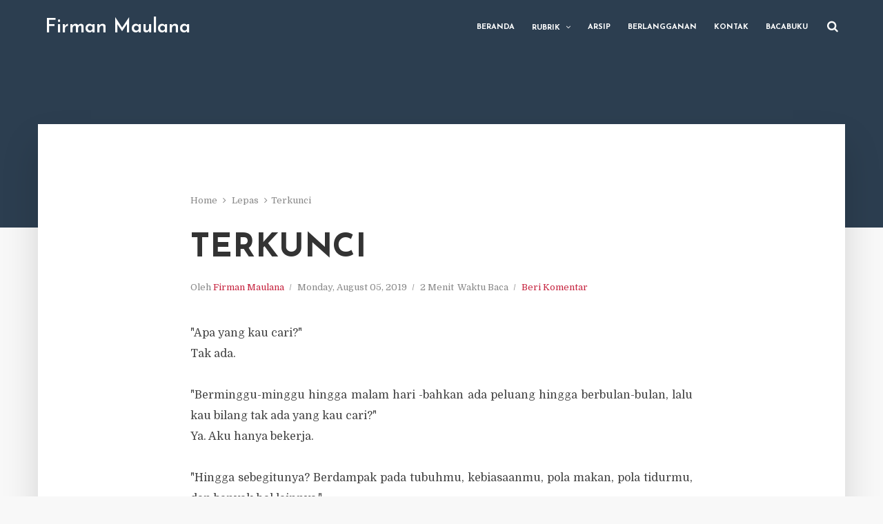

--- FILE ---
content_type: text/html; charset=UTF-8
request_url: https://www.firman.my.id/2019/08/terkunci.html
body_size: 39411
content:
<!DOCTYPE html>
<html dir='ltr' lang='id' xmlns='http://www.w3.org/1999/xhtml' xmlns:b='http://www.google.com/2005/gml/b' xmlns:data='http://www.google.com/2005/gml/data' xmlns:expr='http://www.google.com/2005/gml/expr'>
<head>
<!-- AdSense -->
<script async='async' data-ad-client='ca-pub-6589206699896763' rel='preconnect' src='https://pagead2.googlesyndication.com/pagead/js/adsbygoogle.js'></script>
<!-- <script async='async' src='//pagead2.googlesyndication.com/pagead/js/adsbygoogle.js'/> <script> (adsbygoogle = window.adsbygoogle || []).push({ google_ad_client: &quot;ca-pub-6589206699896763&quot;, enable_page_level_ads: true }); </script> -->
<!-- Global site tag (gtag.js) - Google Analytics -->
<script async='async' rel='preconnect' src='https://www.googletagmanager.com/gtag/js?id=UA-115179075-1'></script>
<script>
  window.dataLayer = window.dataLayer || [];
  function gtag(){dataLayer.push(arguments);}
  gtag('js', new Date());

  gtag('config', 'UA-115179075-1');
</script>
<!--[if IE]><script type="text/javascript" src="https://www.blogger.com/static/v1/jsbin/3382421118-ieretrofit.js"></script> <![endif]-->
<meta charset='utf-8'/>
<meta content='IE=edge' http-equiv='X-UA-Compatible'/>
<meta content='width=device-width,initial-scale=1.0,minimum-scale=1.0,maximum-scale=5.0' name='viewport'/>
<link async='async' href='https://fonts.googleapis.com/css?family=Poppins:400,500,600,700&display=swap' rel='stylesheet dns-prefetch'/>
<link async='async' href='https://fonts.googleapis.com/css?family=Roboto:300,300italic,400,400italic,500,700,900&display=swap' rel='stylesheet dns-prefetch' type='text/css'/>
<link async='async' href='https://fonts.googleapis.com/css?family=Domine:400,700|Josefin+Sans:300,300i,400,400i,600,600i,700,700i&display=swap' rel='stylesheet dns-prefetch'/>
<link async='async' href='https://maxcdn.bootstrapcdn.com/font-awesome/4.7.0/css/font-awesome.min.css' rel='stylesheet dns-prefetch'/>
<!-- previously 4.6.3 -->
<meta content='text/html; charset=UTF-8' http-equiv='Content-Type'/>
<meta content='blogger' name='generator'/>
<link href='https://www.firman.my.id/favicon.ico' rel='icon' type='image/x-icon'/>
<link href='https://www.firman.my.id/2019/08/terkunci.html' rel='canonical'/>
<link rel="alternate" type="application/atom+xml" title="Firman Maulana - Atom" href="https://www.firman.my.id/feeds/posts/default" />
<link rel="alternate" type="application/rss+xml" title="Firman Maulana - RSS" href="https://www.firman.my.id/feeds/posts/default?alt=rss" />
<link rel="service.post" type="application/atom+xml" title="Firman Maulana - Atom" href="https://www.blogger.com/feeds/7646767748401587981/posts/default" />

<link rel="alternate" type="application/atom+xml" title="Firman Maulana - Atom" href="https://www.firman.my.id/feeds/5927149677359147387/comments/default" />
<!--Can't find substitution for tag [blog.ieCssRetrofitLinks]-->
<meta content='https://www.firman.my.id/2019/08/terkunci.html' property='og:url'/>
<meta content='Terkunci' property='og:title'/>
<meta content='Dari renungan, maiyah, tulisan lepas, jurnal pribadi, hingga lelarian.' property='og:description'/>
<title>
Terkunci - Firman Maulana
</title>
<meta content='#c0392b' name='theme-color'/>
<!-- Description and Keywords (start) -->
<meta content='5ec6f704b4805a2b74c6ec041944615a' name='p:domain_verify'/>
<!-- Pinterest claim -->
<meta content='41eWSJgN2vhw7EqNzHwA' name='follow_it-verification-code'/>
<meta content='Maiyahan, Running, Berlari, Review, Ulasan' name='keywords'/>
<!-- Description and Keywords (end) -->
<meta content='Terkunci' property='og:title'/>
<meta content='https://www.firman.my.id/2019/08/terkunci.html' property='og:url'/>
<meta content='article' property='og:type'/>
<meta content='Firman Maulana' property='og:site_name'/>
<meta content='https://www.firman.my.id/' name='twitter:domain'/>
<meta content='Terkunci' name='twitter:title'/>
<meta content='summary' name='twitter:card'/>
<meta content='Terkunci' name='twitter:title'/>
<!-- Social Media meta tag need customer customization -->
<meta content='Facebook App ID here' property='fb:app_id'/>
<meta content='Facebook Admin ID here' property='fb:admins'/>
<meta content='@doausahaoptimis' name='twitter:site'/>
<meta content='@doausahaoptimis' name='twitter:creator'/>
<style type='text/css'>@font-face{font-family:'Josefin Sans';font-style:normal;font-weight:400;font-display:swap;src:url(//fonts.gstatic.com/s/josefinsans/v34/Qw3PZQNVED7rKGKxtqIqX5E-AVSJrOCfjY46_DjQbMlhLybpUVzEEaq2.woff2)format('woff2');unicode-range:U+0102-0103,U+0110-0111,U+0128-0129,U+0168-0169,U+01A0-01A1,U+01AF-01B0,U+0300-0301,U+0303-0304,U+0308-0309,U+0323,U+0329,U+1EA0-1EF9,U+20AB;}@font-face{font-family:'Josefin Sans';font-style:normal;font-weight:400;font-display:swap;src:url(//fonts.gstatic.com/s/josefinsans/v34/Qw3PZQNVED7rKGKxtqIqX5E-AVSJrOCfjY46_DjQbMhhLybpUVzEEaq2.woff2)format('woff2');unicode-range:U+0100-02BA,U+02BD-02C5,U+02C7-02CC,U+02CE-02D7,U+02DD-02FF,U+0304,U+0308,U+0329,U+1D00-1DBF,U+1E00-1E9F,U+1EF2-1EFF,U+2020,U+20A0-20AB,U+20AD-20C0,U+2113,U+2C60-2C7F,U+A720-A7FF;}@font-face{font-family:'Josefin Sans';font-style:normal;font-weight:400;font-display:swap;src:url(//fonts.gstatic.com/s/josefinsans/v34/Qw3PZQNVED7rKGKxtqIqX5E-AVSJrOCfjY46_DjQbMZhLybpUVzEEQ.woff2)format('woff2');unicode-range:U+0000-00FF,U+0131,U+0152-0153,U+02BB-02BC,U+02C6,U+02DA,U+02DC,U+0304,U+0308,U+0329,U+2000-206F,U+20AC,U+2122,U+2191,U+2193,U+2212,U+2215,U+FEFF,U+FFFD;}</style>
<style id='page-skin-1' type='text/css'><!--
/*
-----------------------------------------------
Blogger Template Style
Name:     Typography Clean & Minimal Blogger Template
Designer: Themexpose
Url     : www.themexpose.com
Version : Free Version
----------------------------------------------- */
/* Variable definitions
-----------------------
<Variable name="color.theme" description="Color Theme" type="color" default="#c62641"/>
<Group description="Page Text" selector="">
<Variable name="body.font" description="Font" type="font" default="normal normal 14px Domine"/>
<Variable name="body.text.color" description="Text Color" type="color" default="#444444"/>
<Variable name="body.link.color" description="Link Color" type="color" default="#c62641"/>
<Variable name="body.link.color.hover" description="Hover Color" type="color" default="#000000"/>
</Group>
<Group description="Post Titles" selector="">
<Variable name="post.title.font" description="Font" type="font" default="35px Josefin Sans"/>
<Variable name="post.title.color" description="Color" type="color" default="#333333" />
<Variable name="post.title.color.hover" description="Hover Color" type="color" default="#c62641" />
</Group>
<Group description="Navigation" selector="">
<Variable name="navbar.text.font" description="Navbar Font" type="font" default="11px Josefin Sans"/>
<Variable name="navbar.text.color" description="Navbar Text Color" type="color" default="#ffffff"/>
</Group>
-----------------------
*/
a,abbr,acronym,address,applet,b,big,blockquote,body,caption,center,cite,code,dd,del,dfn,div,dl,dt,em,fieldset,font,form,h1,h2,h3,h4,h5,h6,html,i,iframe,img,ins,kbd,label,legend,li,object,p,pre,q,s,samp,small,span,strike,strong,sub,sup,table,tbody,td,tfoot,th,thead,tr,tt,u,ul,var{padding:0;border:0;outline:0;vertical-align:baseline;background:0 0;margin:0}
ins{text-decoration:underline}
del{text-decoration:line-through}
dl,ul{list-style-position:inside;font-weight:700;list-style:none;}
ul li{list-style:none}
caption,th{text-align:center}
img{border:none;position:relative}
.clear{clear:both}
.section,.widget,.widget ul{margin:0;padding:0}
h1,h2,h3,h4,h5,h6{padding:0;margin:0}
a:link,a:visited{color:#c62641;;text-decoration:none}
a:hover{color:#000000}
:focus{outline:0}
a img{border:0}
#navbar-iframe{display:none;height:0;visibility:hidden}
span.item-control,a.quickedit{display:none!important}
body{background:#f8f8f8; color: #444444;
font:normal normal 14px Domine;font-weight: 400;line-height:22px;padding:0;word-wrap:break-word;  }
*{outline:0;transition:all .3s ease;-webkit-transition:all .3s ease;-moz-transition:all .3s ease;-o-transition:all .3s ease}
code{padding:2px 4px;font-size:90%;color:#c7254e;background-color:#f9f2f4;border-radius:4px}
.archive .home-link,.index .home-link{display:none}
.uk-post-title,h2.post-title,h3.wrp-titulo,.PopularPosts ul li a,.item .post-title,.static_page .post-title,.related-title a,.cmmwidget a,ul.post-nav span,.comments h4,.comments .comments-content .comment-header a,ul.post-nav{font-family:'Domine',sans-serif}
p.recent-des,.resumo span,.resumo a,.item .post-body,.static_page .post-body{
font-family: 'Domine';
}
.status-msg-body{font-size:13px}
.status-msg-wrap{font-size:13px;margin:0 auto 25px}
.status-msg-border{border:1px solid #f0f0f0;opacity:1}
.status-msg-bg{background-color:#fff}
.status-msg-wrap a:hover{text-decoration:underline}
#outer-wrapper{    max-width: 1170px;
margin: 100px auto 0;
background-color: #FFF;
z-index: 999;
position: relative;    -webkit-box-shadow: 0 30px 50px 0 rgba(1,1,1,.15);
box-shadow: 0 30px 50px 0 rgba(1,1,1,.15);}
.row{width:1150px}
#topnav{width:100%;height:36px;background-color:#262626;margin:0}
.tm-head{margin:0 auto;height:36px;line-height:36px}
.tm-menu{float:left;height:30px}
#nav1 li{float:left;display:inline-block;line-height:36px;padding:0;margin-right:15px}
#nav1 li a{     margin-right: 10px;
position: relative;
display: inline-block;
-webkit-transition: all 0.35s ease-in-out;
-moz-transition: all 0.35s ease-in-out;
-ms-transition: all 0.35s ease-in-out;
-o-transition: all 0.35s ease-in-out;
transition: all 0.35s ease-in-out;
color: #CCC;
font-weight: 100;
text-transform: uppercase;
font-size: 11px;
font-family: 'Open Sans', sans-serif;}
ul#nav1 li a:before {
content: "";
position: absolute;
left: 100%;
bottom: 35%;
height: 30%;
width: 1px;
border-right: 1px solid rgba(255, 255, 255, .2);
-webkit-border-radius: 20px;
-moz-border-radius: 20px;
border-radius: 20px;
margin-left: 11px;
}
ul#nav1 li:last-child a:before{
display:none;
}
#sb-site {
width: 100%;
height: 330px;
background: #2c3e50;
position: absolute;
z-index: 9;
}
#nav1 li a:hover,.tn-head #social-top ul li a:hover{color:#2c3e50}
.tm-menu ul li a .fa{margin-right:5px}
.tn-right{float:right;height:80px}
.social-area{float:left;    margin-right: 15px;}
.tm-head #social-top{position:relative;display:block;margin-right:0}
.tm-head #social-top ul{overflow:hidden}
.tm-head #social-top ul li{line-height:90px;display:block;float:left;margin-left:15px;padding:0}
.tm-head #social-top ul li a{    display: block;
float: left;
text-decoration: none;
color: #fff;
font-weight: 100;
text-transform: uppercase;
font-size: 13x;}
.tm-head #social-top ul li a:before{display:inline-block;font-family:FontAwesome;font-style:normal;font-weight:400;font-display: swap;-webkit-font-smoothing:antialiased;-moz-osx-font-smoothing:grayscale}
.tm-head #social-top ul li a:hover{color:#2c3e50}
#social-top .facebook:before{content:"\f09a"}
#social-top .bloglovin:before{content:"\f004"}
#social-top .twitter:before{content:"\f099"}
#social-top .gplus:before{content:"\f0d5"}
#social-top .rss:before{content:"\f09e"}
#social-top .vimeo:before{content:"\f27d"}
#social-top .youtube:before{content:"\f167"}
#social-top .skype:before{content:"\f17e"}
#social-top .stumbleupon:before{content:"\f1a4"}
#social-top .tumblr:before{content:"\f173"}
#social-top .vine:before{content:"\f1ca"}
#social-top .stack-overflow:before{content:"\f16c"}
#social-top .linkedin:before{content:"\f0e1"}
#social-top .dribbble:before{content:"\f17d"}
#social-top .soundcloud:before{content:"\f1be"}
#social-top .behance:before{content:"\f1b4"}
#social-top .digg:before{content:"\f1a6"}
#social-top .instagram:before{content:"\f16d"}
#social-top .pinterest:before{content:"\f0d2"}
#social-top .delicious:before{content:"\f1a5"}
#social-top .codepen:before{content:"\f1cb"}
.uk-search-header{    position: relative;
height: 36px;
margin: 0;
padding-left: 20px;
border-left: 1px solid #f0f0f0;
font-size: 12px;
float: right;
margin-left: 10px;
background: #fff;}
.uk-search-header .fa-search{    color: #aaa;
position: absolute;
line-height: 36px;
font-size: 17px;}
.uk-search-header .uk-searchbox-header{height: 36px;
border: 0;
background-color: transparent;
padding-left: 24px;
font-size: 12px;
color: #000;}
#header-blog{    position: relative;
width: auto;
float: left;
height: 80px;
margin-right: 50px;}
.header-content{margin:0 auto;overflow:hidden}
.header-logo img{height:auto;margin:26px 0 0;max-width:100%;}
.Header h1{    margin-bottom: 0px;
margin-top: 0px;
font-size: 30px;
height: 80px;
line-height: 80px;
color: #ffffff;
font-size: 28px;
font-family: 'Josefin Sans';
font-weight: 600;}
.Header h1 a {
color: #fff;
}
.header-ads{width:729px;max-width:100%;max-height:90px;float:right;margin:0}
#ads-content .widget h2{display:none}
#header-navigation{margin:0 auto;top:0;height:80px;    background: #2c3e50;
border: 0;    z-index: 99999;
position: relative;
}
.pattern.foooter svg {
fill: #222;
margin-bottom: -7px;
}
.nav-wrapper{font-family:'Montserrat',sans-serif;
margin: 0 auto;
box-sizing: border-box;
height: 80px;
}
.header-menu li.home-child{float:left;height:80px;display:inline-block;padding:0;margin-right:1px;width:80px;text-align:center;}
.header-menu li.home-child a{height:80px;line-height:51px;font-size:22px;font-weight:400;color:#FFF}
.header-menu li.home-child a:before{content:'\f015';display:inline-block;font-family:FontAwesome;font-style:normal;font-display: swap;font-weight:400;line-height:normal}
.header-menu li.home-child:hover{}
#menu{display:none}
#menu ul li{float:left;height:80px;display:inline-block;padding:0;margin-right:1px;transition:all .3s ease-out!important;-webkit-transition:all .3s ease-out!important;-moz-transition:all .3s ease-out!important;-o-transition:all .3s ease-out!important;
}
#menu ul li:hover a{color:#fff}
#menu ul li a{
padding: 12px;
transition: all .3s ease-out!important;
-webkit-transition: all .3s ease-out!important;
-moz-transition: all .3s ease-out!important;
-o-transition: all .3s ease-out!important;
text-transform: uppercase;
letter-spacing: 0px;
font:11px Josefin Sans;
color:#ffffff; height: 80px;    font-weight: 700;
line-height: 80px;  -webkit-transition: all .1s ease-in-out;
-moz-transition: all .1s ease-in-out;
-ms-transition: all .1s ease-in-out;
-o-transition: all .1s ease-in-out;
transition: all .1s ease-in-out;
-webkit-backface-visibility: hidden;}
#menu ul > li > a .fa{margin-right:8px}
#menu ul li.hasSub a:after{margin-left:8px;margin-top:0px;position:relative;display:inline-block;content:'\f107';font-family:FontAwesome;font-weight:400;font-size:11px;text-rendering:auto;transition:all .3s ease-out!important;-webkit-transition:all .3s ease-out!important;-moz-transition:all .3s ease-out!important;-o-transition:all .3s ease-out!important}
#menu ul li.hasSub ul li a:after{display:none!important}
#menu ul li:hover ul{left:auto;z-index:9999}
#menu ul li ul{position:absolute;left:-9999px;z-index:9999;width:170px;margin:0;padding:0;box-shadow:0 1px 3px rgba(0,0,0,.3)}
#menu ul li ul li{background-color:#fff;float:none!important;display:block;padding:0;margin-right:0;height:auto}
#menu ul li ul li:hover{background-color:#000}
#menu ul li ul#sub-menu li a{
line-height: 36px;
text-decoration: none;
height: auto;
padding: 12px;
color: #000;
transition: all .3s ease-out!important;
-webkit-transition: all .3s ease-out!important;
-moz-transition: all .3s ease-out!important;
-o-transition: all .3s ease-out!important;
text-transform: uppercase;
letter-spacing: 0px;
font-size: 11px;
font-family: 'Josefin Sans';}
#menu ul li ul#sub-menu li:hover a{color:#FFF!important}
#menu ul li ul li:hover a{color:#2c3e50!important}
#menu ul li,#menu ul li ul,#menu ul li a,#menu ul li ul#sub-menu li a i{outline:0;transition:all 0s ease!important;-webkit-transition:all 0s ease!important;-moz-transition:all 0s ease!important;-o-transition:all 0s ease!important}
#menu ul li a:hover {
background: rgba(255,255,255,.1);
-webkit-box-shadow: 0 10px 15px 0 rgba(0,0,0,.15);
box-shadow: 0 10px 15px 0 rgba(0,0,0,.15);
}
.selectnav{display:none}
#selectnav1{margin-top:10px}
select.selectnav{color:#fff;padding:6px 5px 5px;border:0;background-color:rgba(255,255,255,.1);font:14px Roboto,sans-serif;cursor:pointer;width:100%;height:30px;-webkit-appearance: none;}
select#selectnav1 option {
background: #333;
}
.header-random{position:relative;float:right}
.header-random li{list-style:none}
.header-random a.rdn-icon{-webkit-transition:all .3s ease-out 0;-moz-transition:all .3s ease-out 0;transition:all .3s ease-out 0;cursor:pointer;display:block;height:80px;text-align:center;position:relative;right:0;width:30px;border-radius:0}
.header-random a.rdn-icon:before{color:#fff;content:'\f074';font-family:FontAwesome;font-size:16px;text-rendering:auto;-webkit-font-smoothing:antialiased;-moz-osx-font-smoothing:grayscale;line-height:90px}
#content-wrapper{margin:40px auto;overflow:hidden}
.error_page #main-wrapper{width:100%!important;margin:0!important}
.error_page .sidebar-wrapper,.error_page .status-msg-wrap{display:none}
#error-wrap{color:#2c3e50;text-align:center;padding:60px 0 80px}
.error-item{font-size:160px;line-height:1;margin-bottom:20px}
#error-wrap h2{font-size:25px;padding:20px 0 10px}
#error-wrap .homepage{padding-top:10px;display:block}
#error-wrap .homepage i{font-size:20px}
#error-wrap .homepage:hover{text-decoration:underline}
#main-wrapper{
width: 728px;
word-wrap: break-word;
margin: 0 auto;    padding:100px 0;}
#feat-sec h2,#feat-sec .widget-content{display:none}
div#feat-sec h2.title {
display: none!important;
}
.index article.my-wrapz {
position: relative;
padding-left: 140px;
}
.date-header {
position: inherit!important;
}
.box-title h2{    text-transform: uppercase;
color: #333333;
font-size: 1.5rem;
text-align: center;
font-family: 'Josefin Sans';font-size: 15px;}
.box-title h2 a{color:#222}
.box-title h2:after{    content: "";
height: 1px;
width: 50px;
position: absolute;
bottom: 0;
left: 50%;
margin-left: -25px;
background: #333;
background: rgba(51,51,51,0.2);
}
.uk-featured-post{overflow:hidden;display:block;margin-bottom:25px}
.uk-featured-post .uk-column1{float:left;width:50%;box-sizing:border-box;padding-right:20px}
.uk-featured-post .uk-column2{float: left;
width: 24.13%;
padding-right: 20px;}
.uk-column2.tooo {
padding-right: 0px!important;
}
.uk-featured-post .uk-column2 .item2{margin-bottom:15px}
.uk-featured-item{overflow:hidden;position:relative;padding:0}
.uk-post-thumb{width:100%;height:150px;display:block;overflow:hidden;position:relative}
.uk-post-thumb .uk-image{display:block;height:150px;overflow:hidden}
.uk-column1 .uk-post-thumb,.uk-column1 .uk-post-thumb .uk-image{height:308px}
.uk-post-caption{position:relative;width:100%;padding:10px 0 0;box-sizing:border-box}
.uk-column1 .uk-post-caption{padding:18px 0 0}
.uk-post-title{    margin-bottom: 5px;
font-size: 16px;
line-height: 22px;
font-family: 'Montserrat';
font-weight: 700;
letter-spacing: -0.4px;
margin: 0 0 5px;}
.uk-column1 .uk-post-title{    font-size: 22px;
font-family: 'Montserrat';
line-height: 28px;
font-weight: 700;
letter-spacing: -0.4px;
margin: 0 0 5px;}
.uk-post-title a{color:#222}
.uk-post-title a:hover{color:#2c3e50}
.uk-post-meta{font-weight:400;display:inline-block}
.uk-snippet span{margin-top: 0;
color: #666666;
font-size: 13px;
line-height: 22px;
margin: 0 0 10px;
font-family: 'Open Sans',sans-serif;}
.uk-post-meta span{float:left;    padding: 0;
margin: 0;
font-family: 'Montserrat', sans-serif;
display: inline-block;
font-size: 10px;
text-transform: uppercase;
color: #666;}
.uk-column1 .uk-post-meta span{font-size:11px;line-height:1.3em}
.uk-post-meta span strong{color:#222}
.uk-post-meta span:after{content:"-";margin:0 8px}
.uk-post-meta span.uk-date:after{display:none}
.uk-column1 .meta-border{margin:3px 0 8px}
.uk-post-thumb > a:before {
position: absolute;
content: '';
width: 100%;
height: 100%;
background-color: #000;
opacity: 0;
left: 0;
top: 0;
-webkit-transition: all 0.35s ease-in-out;
-moz-transition: all 0.35s ease-in-out;
-ms-transition: all 0.35s ease-in-out;
-o-transition: all 0.35s ease-in-out;
transition: all 0.35s ease-in-out;
}
.uk-post-thumb:hover > a:before {
opacity: 0.3;
}
.mvp-feat-gal-but {
-webkit-border-radius: 50%;
-moz-border-radius: 50%;
-ms-border-radius: 50%;
-o-border-radius: 50%;
border-radius: 50%;
position: absolute;
right: 20px;
top: 20px;
width: 40px;
height: 40px;
background: #2c3e50;
}
.mvp-feat-gal-but i {
-webkit-backface-visibility: hidden;
color: #fff;
font-size: 18px;
margin: -9px 0 0 -9px;
position: absolute;
top: 50%;
left: 50%;
}
i.vide {
-webkit-backface-visibility: hidden;
color: #fff;
font-size: 22px;
margin: -26.66666666% 0 0 -16.66666666%;
position: absolute;
top: 50%;
left: 50%;
}
ul.roma-widget li {
padding: 0!important;
}
ul.roma-widget {
border: 1px solid #eee;
}
.roma-widget1 .wid-thumb {
width: 100px;
height: 100px;
float: left;
margin-right: 10px;
overflow: hidden;
}
.p-date {
color: #aaa;
font-weight: 400;
font-size: 11px;
}
.roma-widget1 .mag-thumb{display:block;    width: 100px;
height: 100px;
border-radius: 50%;
object-fit: cover;}
.roma-widget1 .wrp-titulo{font:normal normal 15px;margin:0 0 3px;overflow:hidden}
.roma-widget1 .wrp-titulo a{color:#222;    font-size: 13px!important;
font-family: 'Montserrat';
font-weight: 700;
letter-spacing: -0.4px;
line-height: 18px;}
.roma-widget1 .wrp-titulo a:hover{color:#2c3e50}
.sect-left .roma-widget1 .wrp-titulo a{color:#fff}
.footer-column .roma-widget1 li{overflow:hidden;padding:10px 0}
.sect-left .roma-widget1 li{overflow:hidden;padding:10px 0}
.sect-left .roma-widget1 .wrp-titulo a:hover{color:#2c3e50}
#ads-home{width:728px;max-width:100%;max-height:90px;margin:0 auto 25px;overflow:hidden}
#ads-home .widget{line-height:0}
#ads-home .widget h2{display:none}
#ads-top h2{display:none}
#ads-top .widget-content{width:970px;max-height:90px;margin:30px auto 20px;padding:0;    text-align: center;}
.post{display:block;word-wrap:break-word}
.index .post,.archive .post{    margin-bottom: 90px;
padding-bottom: 100px}
.index .post-outer:nth-of-type(1) .post{padding-top:0}
.block-image{    float: left;
width: 400px;
height: 240px;
position: relative;
margin-right: 20px;}
.block-image .thumb{    width: 100%;
height: 240px;
position: relative;
display: block;
z-index: 2;
overflow: hidden;}
.block-image .thumb a{width:100%;display:block;height:240px}
.block-image .thumb > a:before {
position: absolute;
content: '';
width: 100%;
height: 100%;
background-color: #000;
opacity: 0;
left: 0;
top: 0;
-webkit-transition: all 0.35s ease-in-out;
-moz-transition: all 0.35s ease-in-out;
-ms-transition: all 0.35s ease-in-out;
-o-transition: all 0.35s ease-in-out;
transition: all 0.35s ease-in-out;
}
.block-image .thumb:hover > a:before {
opacity: 0.3;
}
.postags{position:absolute;top:15px;left:15px;z-index:3}
.postags a{
background: #2c3e50;
color: #fff;
margin: 0;
font-family: 'Montserrat', sans-serif;
font-size: 10px;
font-weight: 700;
text-transform: uppercase;
letter-spacing: 1px;
padding: 4px 5px 3px;}
.postags a{display:none}
.postags a:first-child{display:inline-block}
.postags a:hover{background:#aaa}
abbr.published.timeago {
position: relative;
display: inline-block;
font-size: 11px;
font-weight: 300;
text-transform: uppercase;
font-family: 'Montserrat', sans-serif;
color: #B7B7B7;
}
.post-outer:nth-child(1) .postags a {
background-color: #ff3c36 !important;
color: #fff !important;
}
.post-outer:nth-child(2) .postags a {
background-color: #000000 !important;
color: #fff !important;
}
.post-outer:nth-child(3) .postags a {
background-color: #19dada !important;
color: #fff !important;
}
.post-outer:nth-child(4) .postags a {
background-color: #358FE7 !important;
color: #fff !important;
}
.post-outer:nth-child(5) .postags a {
background-color: #82A805 !important;
color: #fff !important;
}
.post-outer:nth-child(6) .postags a {
background-color: #f80029 !important;
color: #fff !important;
}
.post-outer:nth-child(7) .postags a {
background-color: #000000 !important;
color: #fff !important;
}
.post-outer:nth-child(8) .postags a {
background-color:#19dada !important;
color: #fff !important;
}
.retitle h2{margin:8px 0;display:block}
.post h2 a {      font: 35px Josefin Sans;
color: #333333;
font-weight: 700;
text-transform: uppercase;
line-height: 1.2;}
.post h2 a:hover{color: #c62641;}
.post_author_date{color:#C4C4C4;font-size:13px;font-weight:400;line-height:23px;margin:0 0 25px;text-transform:uppercase}
.post_author{font-weight:600;margin-right:5px}
div.post_author_date a{text-decoration:none}
.resumo p{       margin: 0 0 10px;
font-family: 'Domine';
font-weight: 400;
color: #444444;
line-height: 30px;
font-size: 16px;}
.resumo a{background-color:#171717;color:#fff!important;font-size:11px;font-weight:700;line-height:19px;display:inline-block;padding:0 6px}
.resumo a:hover{background-color:#2c3e50}
.post .post-bottom {
position: relative;
font-size: 10px;
padding: 10px 0 0;
border-top: 1px dotted #E6E6E6;
}
.post .post-bottom .post-comment, .post .post-bottom .post-views {
position: relative;
display: inline-block;
margin: 0 15px 0 0;
text-transform: uppercase;
}
.post .post-bottom .post-comment a,.post .post-bottom .post-views {
color: #B7B7B7;
line-height: 1.42857143;
-webkit-transition: all 0.35s ease-in-out;
-moz-transition: all 0.35s ease-in-out;
-ms-transition: all 0.35s ease-in-out;
-o-transition: all 0.35s ease-in-out;
transition: all 0.35s ease-in-out;
font-family: 'Montserrat', sans-serif;
}
.post-views i, .post-comment a i {
display: inline-block;
margin: 0 1px 0 0;
}
.meta-border{display:block;width:60px;height:1px;background-color:#f0f0f0;margin:6px 0 10px}
.widget iframe,.widget img{max-width:100%}
.index .post-footer,.archive .post-footer{display:none!important}
.index .post h2,.archive .post h2{margin:0 0 8px;padding:0}
.item .post,.static_page .post{padding:0 0 25px}
.date-header{color:#222;display:block;font-size:12px;font-weight:400;line-height:1.3em;margin:0!important;padding:0}
.date-header a{color:#888}
.entry-meta {
margin-top: 12px;
font-size: 16px;
color: #444444;
margin-bottom: 30px;
}
.meta-item {
font-size: 13px;
color: #888888;
display: inline-table;
vertical-align: top;
}
.meta-item a {
text-decoration: none;
padding-bottom: 3px;
border-bottom: 1px solid transparent;
-webkit-transition: border-bottom .1s ease-in-out;
-o-transition: border-bottom .1s ease-in-out;
transition: border-bottom .1s ease-in-out;
}
.meta-item a:hover {
border-bottom: 1px solid;
color: #333333;
}
.meta-item {
margin-right: 15px;
}
.meta-item:after {
content: "/";
right: -7px;
position: relative;
}
.meta-item:last-child:after{display:none}
.post-date {
position: absolute;
top: 8px;
left: -40px;
text-align: center;
width: 75px;
}
.post-date-day{
color: #2c3e50;
display: block;
font-size: 59px;
line-height: 50px;
font-family: 'Domine';
font-weight: 400;
text-align: center;
}
.post-date-month {
color: #333333;
font-family: 'Josefin Sans';
font-weight: 700;
font-size: 14px;
line-height: 30px;
}
.entry-footer {
margin-top: 30px;
}
.entry-footer .typology-button {
margin-right: 15px;
}
.typology-button{
height: 35px;
display: inline-block;
text-align: center;
text-decoration: none;
padding: 0 0px;
line-height: 35px;
min-width: 160px;
font-size: 1.1rem;
border: 1px solid;
font-weight: 400;
outline: 0;
-ms-transform: translateY(0);
-webkit-transform: translateY(0);
transform: translateY(0);
-webkit-transition: all .1s ease-in-out;
-moz-transition: all .1s ease-in-out;
-ms-transition: all .1s ease-in-out;
-o-transition: all .1s ease-in-out;
transition: all .1s ease-in-out;
color: #ffffff!important;
text-transform: uppercase;
background: #2c3e50;
border: 1px solid #2c3e50;
font-family: 'Josefin Sans';
font-weight: 700;
font-size: 11px;
}
span.post-date-year {
color: #333333;
font-family: 'Josefin Sans';
font-weight: 700;
font-size: 14px;
line-height: 30px;
}
.post-date:after {
content: "";
position: absolute;
height: 11px;
width: 11px;
display: block;
border-radius: 50%;
left: 94px;
top: 17px;
z-index: 2;
}
.typology-button:hover {
-webkit-box-shadow: 0 10px 20px 0 rgba(1,1,1,.15);
box-shadow: 0 10px 20px 0 rgba(1,1,1,.15);
}
.button-invert {
color: #2c3e50!important;
background: transparent;
}
.typology-button i {
margin-right: 5px;
}
.post-date:after {
content: "";
position: absolute;
height: 11px;
width: 11px;
display: block;
border-radius: 50%;
left: 94px;
top: 17px;
z-index: 2;    background: #2c3e50;
}
.index article.my-wrapz:before {
content: "";
height: 100%;
position: absolute;
width: 1px;
left: 59px;
top: 25px;
display: block;
background: rgba(68,68,68,0.1);
}
.post-meta{color:#222;display:block;font-size:12px;font-weight:400;line-height:1.3em;margin:0;padding:0}
.hreview{display:none!important}
.breadcrumbs .fa-angle-right:before{margin:0 5px}
.breadcrumbs{       margin-bottom: 30px;
font-size: 13px;
color: #888888;
font-family: 'Domine';
font-weight: 400;}
.breadcrumbs i{color:#888}
.breadcrumbs span a{color:#666}
.breadcrumbs span{color:#888}
.breadcrumbs span a:hover{color:#2c3e50}
.item article{margin-top:20px}
.item .post-head,.static_page .post-head{    position: relative;
margin: 0 0 10px;
}
.item .entry-meta {
margin-bottom: 40px;
}
.my-wrap {
background: #fff;
padding: 20px 0 20px 5%;
margin-top: -150px;
width: 80%;
float: right;
position: relative;
}
.item .post-title,.static_page .post-title{display: inline-block;
position: relative;
margin: 0 0 5px;
text-transform: none;
line-height: 1.2;
color: #333333;
font-size: 48px;
font-family: 'Josefin Sans';
font-weight: 700;
text-transform: uppercase;}
.item .post-body,.static_page .post-body{width:100%;font-size:16px;line-height:1.88;overflow:hidden}
.item .post-outer{padding:0}
.item .post-body img{max-width:100%}
.post-meta a,.post-meta i{color:#222}
.post-meta .post-author a:after{content:"-";margin:0 6px 0 8px}
.post-timestamp{margin-left:0}
.label-head{position:relative;display:block;overflow:hidden;margin-top:30px;padding:0}
.label-head span{    float: left;
display: inline-block;
font-size: 13px;
height: 20px;
line-height: 19px;
background-color: #f0f0f0;
color: #222;
padding: 5px 11px;}
.label-head a{float: left;
display: inline-block;
font-size: 13px;
height: 20px;
line-height: 19px;
background-color: #222;
color: #fff;
padding: 5px 12px;
margin-left: 3px;
margin-bottom: 3px;}
.label-head a:hover{background-color:#2c3e50}
.main .widget{margin:0}
.main .Blog{border-bottom-width:0}
.share-art{position:relative;display:block;overflow:hidden;margin:50px 0;padding:15px 0;border-top:1px dotted #f0f0f0;border-bottom:1px dotted #f0f0f0}
.sa-title{display:block;float:left;height:30px;line-height:30px;margin:8px 15px 8px 0;padding:0}
.sa-title strong{font-size:16px;display:block}
.share-art a{    float: left;
font-size: 14px;
line-height: 41px;
color: #fff;
margin: 8px 3px;
padding: 0 35px;
height: 40px;
min-width: 41px;
text-align: center;}
.share-art a.pinterest {
margin-right: 0px;
}
.share-art a:hover{background-color:#222;color:#fff}
.share-art a i.fa{margin-right:7px;font-size:15px}
.share-art .facebook{background-color:#003471}
.share-art .twitter{background-color:#00BFF3}
.share-art .googleplus{background-color:#EA4D29}
.share-art .whatsapp{background-color:#25D366}
.share-art .telegram{background-color:#29B6F6}
.share-art .pinterest{background-color:#C6393D}
.share-art .linkedin{background-color:#0077B5}
#related-posts{margin-bottom:10px}
.related-headline{    margin-bottom: 25px;
color: #333333;
font-size: 35px;
font-family: 'Josefin Sans';
font-weight: 700;
text-align: center;}
.hide-label{display:none}
.related li{width:31%;position:relative;overflow:hidden;float:left;display:block;box-sizing:border-box;margin:0 0 10px 3.5%;padding:0}
.related-thumb{width:100%;height:170px;overflow:hidden}
.related li .related-img{width:100%;height:170px;display:block}
.related-title a{
padding: 10px 5px 10px 0;
display: block;
font-size: 14px!important;
font-weight: 700;
line-height: 19px;
color: #444;}
.related-title a:hover{color:#2c3e50}
.related li:nth-of-type(1),.related li:nth-of-type(4),.related li:nth-of-type(7){margin-left:0}
.static_page .post-meta,.static_page .old_new{display:none}
.firstcharacter{float:left;color:#2c3e50;font-size:75px;line-height:60px;padding-top:4px;padding-right:8px;padding-left:3px}
.post-body h1,.post-body h2,.post-body h3,.post-body h4,.post-body h5,.post-body h6{    color: #333333;
font-size: 35px;
font-family: 'Josefin Sans';
font-weight: 700;
line-height: 48px;}
blockquote{padding: 80px 80px 70px;
text-align: center;
font-size: 20px;
line-height: 1.88;
border: 1px double rgba(0,0,0,.1);
margin: 50px 0;
display: block;}
blockquote:before{content:'\f10d';display:inline-block;font-family:FontAwesome;font-style:normal;font-weight:400;line-height:1;-webkit-font-smoothing:antialiased;-moz-osx-font-smoothing:grayscale;margin-right:10px;    color: #2c3e50;}
blockquote:after{content:'\f10e';display:inline-block;font-family:FontAwesome;font-style:normal;font-weight:400;line-height:1;-webkit-font-smoothing:antialiased;-moz-osx-font-smoothing:grayscale;margin-left:10px;    color: #2c3e50;}
.widget .post-body ul,.widget .post-body ol{line-height:1.5;font-weight:400}
.widget .post-body ul li{font-size:13px;margin:5px 0;padding:0;line-height:1.5}
.post-body ul li:before{content:"\f105";margin-right:5px;font-family:fontawesome}
.blogger-tab{display:block}
.comments{clear:both;margin-top:0;margin-bottom:0;color:#222}
.comments h4{font-size:13px;text-transform:capitalize;font-weight:400;padding:10px 0;margin:0;border-bottom:1px solid #eee}
.comments .comments-content{padding:10px 0}
.comments .comments-content .comment{margin-bottom:0;padding-bottom:8px}
.comments .comments-content .comment:first-child{padding-top:0}
.cmm-tabs .content-tab{background-color:transparent;padding:0}
.cmm-tabs-header{background-color:#171717;height:32px;margin-bottom:0px;position:relative}
.cmm-tabs-header h3 {display:inline-block;margin:0;color:#fff;font-weight:500;text-transform:uppercase;font-size:13px;height:32px;line-height:32px;padding-left:10px}
.cmm-tabs-header h3 h9{display:none}
.simplyTab .cmm-tabs-header .wrap-tab{float:right}
.cmm-tabs-header .wrap-tab a{height:auto;line-height:32px;padding:0px 10px;font-size:14px;display:inline-block}
.cmm-tabs-header .wrap-tab li{float:left;width:auto}
.facebook-tab,.fb_iframe_widget_fluid span,.fb_iframe_widget iframe{width:100%!important}
.comments .item-control{position:static}
.comments .avatar-image-container{float:left}
.comments .avatar-image-container,.comments .avatar-image-container img{height:35px;max-height:35px;width:35px;max-width:35px;border-radius:2px}
.comments .comment-block{padding:10px;box-shadow:none;border:1px solid #eee;border-radius:2px}
.comments .comment-block,.comments .comments-content .comment-replies{margin-left:47px;margin-top:0}
.comments .comments-content .inline-thread{padding:0}
.comments .comments-content .comment-header{font-size:14px;border-bottom:1px solid #eee;padding:0 0 3px}
.comments .comments-content .user{font-style:normal;font-weight:500}
.comments .comments-content .icon.blog-author{font-weight:400}
.comments .comments-content .comment-content{text-align:justify;font-size:13px;color:#444;line-height:1.4em}
.comments .comment .comment-actions a{margin-right:5px;color:#fff;background-color:#171717;font-size:11px;font-weight:700;line-height:19px;display:inline-block;padding:0 6px}
.comments .comment .comment-actions a:hover{background-color:#2c3e50;text-decoration:none}
.comments .comments-content .datetime{margin-left:0;float:right;font-size:11px}
.comments .comments-content .comment-header a{color:inherit}
.comments .comments-content .comment-header a:hover{color:#2c3e50}
.comments .comments-content .icon.blog-author:before{content:"\f007";font-size:12px;font-family:FontAwesome}
.comments .thread-toggle{margin-bottom:4px;font-size:13px}
.comments .comments-content .comment-thread{margin:4px 0}
.comments .continue a{padding:0;padding-top:10px;font-size:13px;padding-left:47px;font-weight:700}
.comments .comments-content .loadmore.loaded{margin:0;padding:0}
.comments .comment-replybox-thread{margin:0}
iframe.blogger-iframe-colorize,iframe.blogger-comment-from-post{height:283px!important}
.cmm-tabs.simplyTab .content-tab{background-color:transparent;padding:0;margin-top:0}
.cmm-tabs.simplyTab .wrap-tab li a{font-family:'Roboto',sans-serif;text-transform:uppercase;color:#fff;font-weight:400;background-color:#222;height:32px;font-size:10px;letter-spacing:1px}
.cmm-tabs.simplyTab .wrap-tab li a.activeTab{background-color:#2c3e50;color:#fff}
.posts-title h2 a:before{margin-right:10px}
.cmm-tabs.simplyTab .wrap-tab{float:right}
.cmm-tabs.simplyTab .wrap-tab li{padding:0;line-height: 0;margin-left:0}
.wrap-tab{list-style:none}
.content-tab{transition:all .0s ease;-webkit-transition:all .0s ease;-moz-transition:all .0s ease;-o-transition:all .0s ease}
#blog-pager{clear:both;text-align:center;margin:0}
.index .blog-pager,.index #blog-pager{display:block}
.index .blog-pager,.index #blog-pager,.archive .blog-pager,.archive #blog-pager{padding:10px 0 25px;text-align:left}
#blog-pager-newer-link a,#blog-pager-older-link a{display:block;float:left;margin-right:6px;padding:0 13px;border:1px solid #2c3e50;text-transform:uppercase;line-height:32px;font-weight:700;color:#010101}
#blog-pager-newer-link a:hover,#blog-pager-older-link a:hover{background-color:#2c3e50;color:#fff!important}
.showpageNum a,.showpage a,.showpagePoint{display:block;float:left;margin-right:6px;padding:0 18px;border:1px solid #2c3e50;text-transform:uppercase;line-height:40px;font-weight:700;color:#010101  ;  font-family: 'Josefin Sans';
font-weight: 700;
font-size: 14px;}
.showpageNum a:hover,.showpage a:hover{background-color:#2c3e50;color:#fff!important}
.showpageNum a i,.showpage a i{transition:all .0s ease;-webkit-transition:all .0s ease;-moz-transition:all .0s ease;-o-transition:all .0s ease}
.showpagePoint{background-color:#2c3e50;color:#FFF}
.showpageOf{display:none!important}
.feed-links{clear:both;display:none;line-height:2.5em}
.sidebar-wrapper{float:right;overflow:hidden;width:300px;padding-top:0;padding-bottom:20px;word-wrap:break-word;color:#666;line-height:1.5em;display:none}
.sidebar-wrapper .widget{    overflow: hidden;
margin: 0 0 30px;
}
.sidebar h2{    position: relative;    margin: 0 0 20px;}
.sidebar-wrapper .widget h2:before {
position: absolute;
content: '';
width: 100%;
height: 2px;
background-color: #eee;
top: 17px;
z-index: 0;
}
.sidebar-wrapper .widget h2 span {
position: relative;
display: inline-block;
font-size: 14px;
font-weight: 900;
text-transform: uppercase;
letter-spacing: 2px;
background-color: #fff;
padding: 0 10px 0 0;
z-index: 1;
color:#000;
}
.sidebar ul{list-style:none}
.sidebar li{margin:0;padding-bottom:.25em;padding-right:0;padding-top:0}
.sidebar .widget-content{margin:0}
#sidebar_tabs .widget h2{display:none}
#tab1,#tab2,#tab3{transition:all 0s ease;-webkit-transition:all 0s ease;-moz-transition:all 0s ease;-o-transition:all 0s ease}
.tab-opt{padding:0}
.tab-opt li{width:33.3333%;background-color:#171717;display:inline-block;padding:0;float:left}
.tab-opt{overflow:hidden;clear:both;margin:0 0 10px}
.tab-opt li.active,.tab-opt li.active a{background-color:#2c3e50}
.tab-opt li a{text-align:center;padding:0;color:#fff;font-weight:500;font-size:11px;text-transform:uppercase;height:32px;line-height:32px;letter-spacing:1px;font-family:'Montserrat',sans-serif;display:block}
.tab-opt li:hover{background-color:#222}
#sidebar_tabs .cmmwidget{margin-bottom:20px}
.sidebar .roma-widget li:first-child,.sidebar .cmmwidget li:first-child{padding-top:0}
.list-label-widget-content li{display:block;padding:6px 0;border-bottom:1px dotted #f0f0f0;position:relative}
.list-label-widget-content li:first-child{padding:0 0 6px}
.list-label-widget-content li:last-child{padding-bottom:0;border-bottom:0}
.list-label-widget-content li a:before,.list-label-widget-content li span:first-child:before{content:"\f105";font-family:Fontawesome;margin-right:6px;font-size:14px;color:#222}
.list-label-widget-content li a,.list-label-widget-content li span:first-child{color:#222;font-size:13px;font-weight:400}
#footer .list-label-widget-content li a,#footer .list-label-widget-content li span:first-child{color:#fff;font-size:13px;font-weight:400}
.list-label-widget-content li a:hover,.list-label-widget-content li span:first-child{color:#2c3e50}
.list-label-widget-content li span:last-child{color:#aaa;font-size:13px;font-weight:400;float:right}
.cloud-label-widget-content{margin-top:10px}
.cloud-label-widget-content span a{font-size:12px;color:#999;border:1px solid #eee;padding:7px 14px;float:left;position:relative;display:inline-block;margin:0 1px 1px 0;text-transform:capitalize}
#footer .cloud-label-widget-content span a{border:none;}
.cloud-label-widget-content span a:hover{color:#fff;background-color:#2c3e50}
.cloud-label-widget-content span span{font-size:13px;color:#757575;background-color:#f9f9f9;padding:7px 14px;float:left;position:relative;display:inline-block;margin:0 5px 5px 0;text-transform:capitalize;-webkit-border-radius:3px;-moz-border-radius:3px;border-radius:3px}
.label-size-1,.label-size-2{opacity:100}
.FollowByEmail td{width:100%;float:left}
.FollowByEmail .follow-by-email-inner .follow-by-email-submit{margin-left:0;width:100%;border-radius:0;height:30px;font-size:11px;font-family:'Montserrat',sans-serif;color:#fff;background-color:#2c3e50;text-transform:uppercase;letter-spacing:1px}
.FollowByEmail .follow-by-email-inner .follow-by-email-submit:hover{background-color:#171717;color:#FFF}
.FollowByEmail .follow-by-email-inner .follow-by-email-address{padding-left:10px;height:32px;border:1px solid #EEE;margin-bottom:5px;font:normal normal 13px Roboto;font-size:12px;box-sizing:border-box}
.FollowByEmail .follow-by-email-inner .follow-by-email-address:focus{border:1px solid #EEE}
.FollowByEmail .widget-content{background:#f0f0f0;padding:10px}
.FollowByEmail .widget-content:before{content:"Enter your email address to subscribe to this blog and receive notifications of new posts by email.";font-size:12px;color:#222;line-height:1.4em;margin-bottom:5px;padding:0 3px;display:block}
.flickr_widget .flickr_badge_image{float:left;margin-bottom:5px;margin-right:10px;overflow:hidden;display:inline-block}
.flickr_widget .flickr_badge_image:nth-of-type(4),.flickr_widget .flickr_badge_image:nth-of-type(8),.flickr_widget .flickr_badge_image:nth-of-type(12){margin-right:0}
.flickr_widget .flickr_badge_image img{max-width:67px;height:auto}
.flickr_widget .flickr_badge_image img:hover{opacity:.5}
#ArchiveList select{border:1px solid #EEE;padding:6px;width:100%;cursor:pointer;font:normal normal 13px Roboto}
.PopularPosts .item-thumbnail{margin:0 10px 0 0 !important;width:100px;height:100px;float:left;overflow:hidden}
.PopularPosts .item-snippet{display:none}
.PopularPosts ul li img{    padding: 0;
width: 100px;
height: 100px;
border-radius: 50%;
object-fit: cover;}
.PopularPosts .widget-content ul li{overflow:hidden;padding:15px 0;    border-top: 1px solid #eee;}
.sidebar .PopularPosts .widget-content ul li:first-child{padding-top:0;    border-top:none;}
.PopularPosts ul li a{    color: #000;
font-size: 13px!important;
font-family: 'Montserrat';
font-weight: 700;
letter-spacing: -0.4px;
line-height: 18px;}
.PopularPosts ul li a:hover{color:#2c3e50}
.PopularPosts .item-title{margin:0;padding:0}
.PopularPosts .item-title .popular_span{color:#C4C4C4;font-size:13px;font-style:normal;line-height:21px;margin-top:3px}
li.postz img {
height:auto;
width: 100%;
}
ul.roma-widget li {
position: relative;
overflow: hidden;
background-size: cover!important;
background-position: center center!important;
-webkit-transition: all 0.35s ease-in-out;
-moz-transition: all 0.35s ease-in-out;
-ms-transition: all 0.35s ease-in-out;
-o-transition: all 0.35s ease-in-out;
transition: all 0.35s ease-in-out;
padding:0px;
}
div#pic1 {
min-height: 200px;
background: #f9f9f9;
margin: 0;
padding: 0;
line-height: 0;
}
ul.roma-widget li~li {
border-top:1px solid #eee;
}
ul.roma-widget li a {
position: relative;
display: block;
padding:20px;
text-decoration: none;
background-color: rgba(255, 255, 255, 1);
-webkit-transition: all 0.35s ease-in-out;
-moz-transition: all 0.35s ease-in-out;
-ms-transition: all 0.35s ease-in-out;
-o-transition: all 0.35s ease-in-out;
transition: all 0.35s ease-in-out;
}
ul.roma-widget li a .post-title h6 {
position: relative;
font-size: 15px;
line-height: 22px;
color: #000;
-webkit-transition: all 0.35s ease-in-out;
-moz-transition: all 0.35s ease-in-out;
-ms-transition: all 0.35s ease-in-out;
-o-transition: all 0.35s ease-in-out;
transition: all 0.35s ease-in-out;
z-index: 1;
margin: 0 0 0 25px;
}
ul.roma-widget li a .post-title h6 {
margin:0;
}
ul.roma-widget li a .post-title h6 {
line-height: 19px;
}
ul.roma-widget .post-meta {
margin:0;
padding:0;
border:0;
}
ul.roma-widget li .post-meta .post-date:before {
content: '';
}
ul.roma-widget li a .post-date {
position: relative;
z-index: 1;
}
ul.roma-widget li a span {
display: none;
}
ul.roma-widget li:first-child a {
padding:0;
background-color: #000;
}
ul.roma-widget li:first-child a .post-image {
opacity: 0.6;
}
ul.roma-widget li:first-child a .post-image {
margin: 0;line-height: 0;
}
ul.roma-widget li:first-child .post-title {
position: absolute;
bottom: 35px;
}
ul.roma-widget li:first-child .post-title h6 {
font-size: 15px;
line-height: 21px;
color: #fff;
}
ul.roma-widget li:first-child  .post-meta {
position: absolute;
padding: 0 0 0 25px;
}
ul.roma-widget li a:hover {
background-color: rgba(0, 0, 0, 0.4);
}
ul.roma-widget li a:hover .post-title h6 {
color: #fff;
}
ul.roma-widget li:first-child a:hover {
background-color: rgba(0, 0, 0, 1);
}
ul.roma-widget li:first-child a .post-title h6 {
padding: 0 25px;
}
.post-date {
font-size: 11px;
font-weight: 300;
text-transform: uppercase;
font-family: 'Montserrat', sans-serif;
color: #B7B7B7;
margin-top: 7px;
}
.box-title h2 {
position: relative;
margin: 0 0 70px;
padding-bottom: 30px;
}
.cmmwidget li .avatarImage{position:relative;overflow:hidden;padding:0}
.cmmwidget li{background:none!important;clear:both;list-style:none;word-break:break-all;display:block;overflow:hidden;margin:0;padding:10px 0}
.cmmwidget li span{margin-top:4px;color:#aaa;display:block;font-family:'Open Sans',sans-serif,sans-serif;line-height:1.3em;text-transform:lowercase;font-size:12px;font-weight:400}
.avatarRound{width:45px;height:45px}
img.rc-img{width:100%}
.cmmwidget a{color:#222;position:relative;font-size:14px;text-transform:capitalize;display:block;overflow:hidden;font-weight:500}
.cmmwidget a:hover{color:#2c3e50}
.cmmwidget{list-style:none;padding:0}
.cmmwidget li .avatarImage{float:left;margin:0 10px 0 0}
.post-nav li{padding:0;display:inline-block;width:50%}
.post-nav li strong{display:block;padding:0 0 5px;font-weight:700;letter-spacing:1px;font-size:13px}
.post-nav li strong i{transition:all .0s ease;-webkit-transition:all .0s ease;-moz-transition:all .0s ease;-o-transition:all .0s ease}
.post-nav li.previous a strong:before,.post-nav li.next a strong:after{display:inline-block;font-family:FontAwesome;font-style:normal;font-weight:400}
.post-nav li.previous a strong:before{content:"\f104";margin-right:8px}
.post-nav li.next a strong:after{content:"\f105";margin-left:8px}
ul.post-nav{background-color:#FFF;border-top:1px dotted #f0f0f0;display:block;width:100%;overflow:hidden;    margin: 50px 0 0;}
.post-nav li a{color:#222;line-height:1.33;display:block;padding:15px 0 0;transition:all .0s ease;-webkit-transition:all .0s ease;-moz-transition:all .0s ease;-o-transition:all .0s ease}
.post-nav li:hover a{color:#2c3e50}
ul.post-nav span{font-size: 13px;
font-weight: 400;
padding: 10px 5px 10px 0;
display: block;
color: #000;
font-size: 15px!important;
font-weight: 700;
letter-spacing: -0.4px;
line-height: 18px;0}
.post-nav .previous{float:left;box-sizing:border-box;padding-right:10px}
.post-nav .next{text-align:right;padding-left:10px;box-sizing:border-box}
h2{margin:0}
.footer-column .roma-widget li{overflow:hidden;border-bottom:1px solid #eee;padding:10px 0}
#footer-wrapper{background-color:#222;}
#footer{display:block;overflow:hidden;width:100%;}
.footer-sections{overflow:hidden;margin:0 auto;padding:25px 0}
.sect-left{display:inline-block;float:left;width:31.33%;margin-right:3%}
.sect-left .widget:nth-child(2){margin-top:15px}
.sect-left:nth-child(3){margin-right:0}
.sect-left .widget-title{position:relative;margin-bottom:10px;}
.sect-left h2{
color: #fff;
margin-bottom: 8px;
font-family: 'Montserrat',sans-serif;
position: relative;
display: inline-block;
font-size: 13px;
font-weight: 900;
text-transform: uppercase;
letter-spacing: 2px;
padding: 0 10px 0 0;
z-index: 1;
}
.sect-left h2 a{color:#fff}
.sect-left .PopularPosts ul li a,.sect-left .cmmwidget a,.sect-left .roma-widget .wrp-titulo a{color:#fff}
.sect-left .roma-widget li{overflow:hidden;padding:10px 0}
.sect-left .PopularPosts .widget-content ul li:first-child,.sect-left .roma-widget li:first-child{padding-top:0}
.sect-left .roma-widget .wrp-titulo a:hover,.sect-left .PopularPosts ul li a:hover,.sect-left .cmmwidget a:hover{color:#2c3e50}
.footer-wrapper{    color: #aaa;
display: block;
overflow: hidden;
padding: 15px 0 13px;
width: 100%;
text-align: center;}
.footer-wrapper .footer-sec{margin:0 auto}
.footer-wrapper .copyright{font-size:13px;margin-bottom: 75px;}
.footer-wrapper .copyright a{color:#888888}
.footer-wrapper .copyright a:hover{color:#2c3e50}
.footer-wrapper #social-footer{    text-align: center;
margin-bottom: 20px;}
.footer-wrapper #social-footer ul{overflow:hidden;text-align:center}
.footer-wrapper #social-footer ul li{display: inline-block;margin-right:10px;margin-left:10px}
.footer-wrapper #social-footer ul li a{display: block;
float: left;
text-decoration: none;
color: #737373;
font-size: 22px;}
.footer-wrapper #social-footer ul li a:hover{color:#2c3e50}
.footer-wrapper #social-footer ul li a:before{display:inline-block;font-family:FontAwesome;font-style:normal;font-weight:400;-webkit-font-smoothing:antialiased;-moz-osx-font-smoothing:grayscale}
.footer-wrapper a:active,.footer-wrapper #social-footer ul li a:active{color:#2c3e50}
#social-footer .facebook:before{content:"\f230"}
#social-footer .twitter:before{content:"\f099"}
#social-footer .gplus:before{content:"\f0d5"}
#social-footer .rss:before{content:"\f09e"}
#social-footer .vimeo:before{content:"\f27d"}
#social-footer .youtube:before{content:"\f167"}
#social-footer .skype:before{content:"\f17e"}
#social-footer .stumbleupon:before{content:"\f1a4"}
#social-footer .tumblr:before{content:"\f173"}
#social-footer .vine:before{content:"\f1ca"}
#social-footer .stack-overflow:before{content:"\f16c"}
#social-footer .linkedin:before{content:"\f0e1"}
#social-footer .dribbble:before{content:"\f17d"}
#social-footer .soundcloud:before{content:"\f1be"}
#social-footer .behance:before{content:"\f1b4"}
#social-footer .digg:before{content:"\f1a6"}
#social-footer .instagram:before{content:"\f16d"}
#social-footer .pinterest:before{content:"\f0d2"}
#social-footer .delicious:before{content:"\f1a5"}
#social-footer .codepen:before{content:"\f1cb"}
.sect-left .FollowByEmail .follow-by-email-inner .follow-by-email-address{border:1px solid #333;background-color:#222;color:#ddd}
.sect-left .FollowByEmail .widget-content{background-color:#222}
.sect-left .FollowByEmail .widget-content:before{color:#ddd}
.sect-left .FollowByEmail .follow-by-email-inner .follow-by-email-submit:hover{background-color:#333}
.sect-left #ArchiveList select{border:1px solid #272727;background-color:#222;color:#ddd}
.sect-left #ArchiveList select option{color:#ddd}
.sect-left .cloud-label-widget-content span a{color:#ddd;background-color:#292929}
.sect-left .cloud-label-widget-content span a:hover{color:#999;}
#back-to-top{    color: #fff;background:#2c3e50;
padding: 7px 10px;
font-size: 14px;
text-align: center;
border: 3px solid #2c3e50;transition:all 0s ease;-webkit-transition:all 0s ease;-moz-transition:all 0s ease;-o-transition:all 0s ease}
#back-to-top:hover{transition:all .3s ease;-webkit-transition:all .3s ease;-moz-transition:all .3s ease;-o-transition:all .3s ease}
.back-to-top{position:fixed!important;    bottom: 70px;
right: 34px;
z-index: 999;
width: 40px;z-index:9999}
div#hague_widget_social-2 li {
padding: 0px;
}
.social-media-widget ul {
}
.social-media-widget ul li~li {
border-top: 5px solid #fff;
}
.social-media-widget ul li a{
display: block;
font-size: 9px;
font-family: 'Montserrat', sans-serif;
font-weight: 500;
letter-spacing: 0.3px;
text-transform: uppercase;
text-decoration: none;
color: #000;
-webkit-transition: all 0.35s ease-in-out;
-moz-transition: all 0.35s ease-in-out;
-ms-transition: all 0.35s ease-in-out;
-o-transition: all 0.35s ease-in-out;
transition: all 0.35s ease-in-out;
}
.social-media-widget ul li a i{
position: relative;
display: inline-block;
font-size: 12px;
width: 40px;
height: 40px;
text-align: center;
line-height: 42px;
margin: 0 10px 0 0;
z-index: 1;
background: rgba(0,0,0,.1);
}
.social-media-widget ul li a span{
display: inline-block;
float: right;
font-size: 9px;
text-transform: uppercase;
margin: 0 30px 0 0;
line-height: 40px;
}
.social-media-widget ul li a.facebook{
background-color: #3b5998;
color:#fff;
}
.social-media-widget ul li a.twitter{
background-color: #00aced;
color:#fff;
}
.social-media-widget ul li a.dribble{
background-color: #ed689b;
color:#fff;
}
.social-media-widget ul li a.linkedin{
background-color: #0077b5;
color:#fff;
}
.social-media-widget ul li a.flickr{
background-color: #ff0084;
color:#fff;
}
.social-media-widget ul li a.tumblr{
background-color: #3d5a70;
color:#fff;
}
.social-media-widget ul li a.vimeo{
background-color: #1ab7ea;
color:#fff;
}
.social-media-widget ul li a.youtube {
background-color: #dd1a2a;
color:#fff;
}
.social-media-widget ul li a.instagram{
background-color: #125688;
color:#fff;
}
.social-media-widget ul li a.google-plus{
background-color: #dd4b39;
color:#fff;
}
.social-media-widget ul li a.foursquare,
.sidebar-social ul li a.foursquare {
background-color: #f94877;
color:#fff;
}
.social-media-widget ul li a.pinterest {
background-color: #cb2027;
color:#fff;
}
.social-media-widget ul li a.deviantart{
background-color: #04cc47;
color:#fff;
}
.social-media-widget ul li a.behance{
background-color: #005cff;
color:#fff;
}
.social-media-widget ul li a.facebook:hover i,
.social-media-widget ul li a.twitter:hover i,
.social-media-widget ul li a.dribbble:hover i,
.social-media-widget ul li a.linkedin:hover i,
.social-media-widget ul li a.flickr:hover i,
.social-media-widget ul li a.tumblr:hover i,
.social-media-widget ul li a.vimeo:hover i,
.social-media-widget ul li a.youtube:hover i,
.social-media-widget ul li a.instagram:hover i,
.social-media-widget ul li a.google-plus:hover i,
.social-media-widget ul li a.foursquare:hover i,
.social-media-widget ul li a.pinterest:hover i,
.social-media-widget ul li a.deviantart:hover i,
.social-media-widget ul li a.behance:hover i{
border-color: #fff;
}
.cmm-tabs.simplyTab {
margin-top: 30px;
}
span.reading-time {
position: relative;
display: inline-block;
font-size: 11px;
font-weight: 300;
text-transform: uppercase;
font-family: 'Montserrat', sans-serif;
color: #757575;
}
a.timestamp-link:after {
content: "-";
margin: 0 6px 0 8px;
}
span.uk-date {
color: #B7B7B7;
}
.footerwidget .widget h2 {
display: block;
position: relative;
text-align: center;
}
div#footer-instagram {
position: relative;
margin-top: 100px;
}
.my-insta-box {
position: absolute;
z-index: 99;
opacity: 0.95;
padding: 10px;
top: 50%;
left: 50%;
transform: translate(-50%, -50%);
margin-bottom: 14px;
}
a.btn-style {
background: rgb(255, 255, 255);
padding: 10px 20px;
color: #000;
}
div#footer-instagram h2 {
display: none;
}
#instafeed{width:100%;display:block;margin:0;padding:0;line-height:0;}
#instafeed img{height:auto;width:100%}
#instafeed a{padding:0;margin:0;display:inline-block;position:relative}
#instafeed li{width:12.5%;float:left;padding:0!important;    -webkit-transition: all ease-in-out .5s;
-moz-transition: all ease-in-out .5s;
-ms-transition: all ease-in-out .5s;
-o-transition: all ease-in-out .5s;
transition: all ease-in-out .5s;list-style: none;}
#instafeed .insta-likes{width:100%;height:100%;margin-top:-100%;opacity:0;text-align:center;letter-spacing:1px;background:rgba(255,255,255,0.4);position:absolute;text-shadow:2px 2px 8px #fff;font:normal 400 11px Montserrat,sans-serif;color:#222;line-height:normal;transition:all .35s ease-out;-o-transition:all .35s ease-out;-moz-transition:all .35s ease-out;-webkit-transition:all .35s ease-out}
#instafeed a:hover .insta-likes{opacity:1}
.group-share.pull-right li span {
font-family: Istok Web,sans-serif;
color: #4F5152;
text-transform: uppercase;
font-size: 12px;
/* line-height: 1px; */
letter-spacing: 0.8px;
}
/*---Flicker Image Gallery-----*/
.flickr_plugin {
width: 100%;
}
.flickr_badge_image {
float: left;
height: 68px;
margin: 8px 5px 0px 5px;
width: 62px;
}
.flickr_badge_image a {
display: block;
}
.flickr_badge_image a img {
display: block;
width: 100%;
height: auto;
-webkit-transition: opacity 100ms linear;
-moz-transition: opacity 100ms linear;
-ms-transition: opacity 100ms linear;
-o-transition: opacity 100ms linear;
transition: opacity 100ms linear;
}
.flickr_badge_image a img:hover {
opacity: .5;
}
/* Mega Menus
------------------------------------------*/
a.mega_post-image {
height: 180px!important;
padding: 0!important;
}
.mega-menu-wrapper ul li {
min-height: 250px !important;
border: none!important;
}
.mega-icon:after {
content: '\25be';
}
.mega-menu-wrapper {
position: absolute;
left: 0;
right: 0;
top: 80px;
opacity: 0;
visibility: hidden;
transform: translateY(15px);
z-index: 99;
max-width: 1180px;
margin: 0 auto;
background: #fff;
}
.mega-menu-wrapper:hover,
#menu li a:hover + .mega-menu-wrapper {
opacity: 1;
visibility: visible;
transform: translateY(0);
}
.mega-menu-wrapper:before {
content: '';
display: block;
height: 6px;
position: absolute;
top: -6px;
left: 0;
right: 0;
background: transparent;
}
.mega-menu {
background: #fff;
padding: 15px !important;
z-index: 99;
}
.mega-post {
float: left;
width: 23%;
margin-right: 2.6% !important;
transition-duration: 0s;
}
.mega-post:last-child {
margin-right: 0 !important;
}
.mega_post-image {
display: block;
width: 100%;
height: 180px;
margin-bottom: 12px;
}
.mega_post-image:hover {
-webkit-filter: grayscale(1);
filter: grayscale(1);
}
.mega_post-title {
color: #000;
font-weight: 700;
font-size: .875rem;
line-height: 1.7;
transition-duration: 0s;
text-transform: none;
}
.mega-post a {
transition-duration: 0s;
}
ul.mega-menu.clearfix {
width: 1120px!important;
}
ul.mega-menu.clearfix li {
display: inline-block!important;
float: left!important;
}
a.megaa {
height: 0px!important;
line-height: 0px!important;
padding: 0px!important;
}
li.mega-post:hover {
background-color: #fff!important;
}
a#searchlink {
font-weight: 300;
font-size: 16px;
line-height: 77px;
padding-bottom: 0;
float: right;
color: #fff;
height: 80px;
}
ul#sub-menu {
top: 59px;
}
.header-menu {
float: right;    margin-right: 15px;
}
/* SEARCH */
#searchbar {
position: fixed;
display: none;
float: left;
width: 100%;
height: 62px;
border-top: 1px solid #d8d8d8;
padding-left: 25px;
padding-right: 10px;
z-index: 9999;
background: #fff;
-webkit-box-shadow: -1px 2px 2px rgba(0,0,0,0.2);
-moz-box-shadow: -1px 2px 2px rgba(0,0,0,0.2);
box-shadow: -1px 2px 2px rgba(0,0,0,0.2);
top: 91px;
}
#s {
display: block;
width: 100%;
border: 0;
outline: none;
padding: 0;
height: 60px;
line-height: 60px;
font-size: 27px;
font-weight: 500;
color: #676767;
}
#searchsubmit {
display: block;
float: right;
margin-top: 6px;
background: none;
color: #717171;
border: 0;
outline: none;
cursor: pointer;
}
.fa-search:before {
content: "\f002";
font-size: 17px;
}
.col-md-11 {
margin: 0 auto;
}
#footer .PopularPosts .widget-content ul li {
border: none;
}
/* Start Reading Progress Bar */
#Reading-progress {
position: fixed!important;
top: 0px;
width: 100%;
height: 4px;
margin: 0px;
left: 0px;
background-color:#bdc3c7;
z-index: 9999;
}
.bar {
background-color:#bdc3c7;
height: 4px;
background: #c0392b;
position: fixed!important;
top: 0px;
z-index: 9999;
}
/* End Reading Progress Bar */
/* Image Slider CSS */
.bxslider img{
width:100%;
height:640px;
}
.bx-wrapper img {
display: inline !important;
}

--></style>
<style id='template-skin-1' type='text/css'><!--
/*------Layout (No Edit)----------*/
body#layout #outer-wrapper{padding:0;width:1000px}
body#layout .section h4{color:#171717!important}
body#layout #topnav,body#layout .tm-head{height:auto}
body#layout .tm-menu{margin:0;width:70%}
body#layout .tn-right{height:auto}
body#layout .social-area{margin:0;width:100%}
body#layout .admin{display:block!important}
body#layout #option{overflow:hidden;background-color:rgba(255, 255, 255, 0.1);border-color:rgba(255, 255, 255, 0.1);}
body#layout #option h4{color:#fff;padding:10px 0}
body#layout #option .widget{width:32.45%;float:left}
body#layout #option .widget .widget-content{background:#fff;color:#1c303a;border:1px solid #fff}
body#layout #option .widget .widget-content .editlink{border-color:#2496EE;background-color:#2496EE;color:#fff!important;padding:2px 6px}
body#layout #option .widget .widget-content .editlink:hover{border-color:#e74c3c;background-color:#e74c3c;text-decoration:none}
body#layout .header-content,body#layout #header-blog{float:left;width:100%;height:auto;padding:0}
body#layout .header-logo,body#layout .header-ads{height:auto;    float: left;}
body#layout .header-logo{width:30%;    margin: 0 auto;padding:0}
body#layout .header-ads{width:70%;margin:0}
body#layout .header-random{display:none}
body#layout .header-menu{float:left;width:100%;margin:4px 0 0;padding:0}
body#layout #menu{display:block}
body#layout #content-wrapper{margin:0 auto}
body#layout #main-wrapper{float:left;width:100%;margin:0;padding:0}
body#layout #feat-sec .widget-content{display:block}
body#layout #ads-home{width:auto;max-height:none;margin-bottom:0}
body#layout #sidebar_tabs:before{content:"Sidebar Tabs";color:#fff;font-family:"Roboto", sans-serif;font-size:18px;margin-bottom:5px;display:block}
body#layout .sidebar-wrapper{float:right;width:30%;margin:0;padding:0}
body#layout #sidebar_tabs{overflow:hidden;background-color:#FFBA00;padding:10px;margin-bottom:10px;box-sizing:border-box}
body#layout .sidebar-wrapper .layout-widget-description{display:none}
body#layout #sidebar_tabs .tab-opt{padding:0;float:left}
body#layout #footer-wrapper{overflow:hidden}
body#layout .sect-left{width:28%;float:left}
body#layout #social-footer{width:30%;float:right}
body#layout .header-menu li.home-child,body#layout .uk-search-header,body#layout .FollowByEmail .widget-content:before{display:none}
body#layout #unwanted{display:none!important}
#layout:before {    content: 'This is the property of ThemeXpose.com';
text-transform: uppercase;
font-size: 20px;
color: #999;
margin: 0 0 20px 0;
display: inline-block;
font-weight: 700;
padding: 20px;
font-family: sans-serif;
border: 4px double #FD856E;}
body#layout{width:100%}body#layout .row { width: 860px; }
/*------Layout (end)----------*/
--></style>
<style>
.postags {
    position: relative;
    margin-bottom: 10px;
top:0;
left:0;
}
.postags a {
    background: $(color.theme);
    color: #fff;
    padding: 4px 8px 3px;
}

div#pic1 img {
    width: 100%;
    height: auto;
}
  </style>
<style type='text/css'>
/*----Responsive Design----*/
@media only screen and (max-width: 1060px) {
#outer-wrapper{max-width:90%;box-shadow:none}
.row{width:96%}
.header-logo{max-width:200px}
#main-wrapper{width:77%}
.sidebar-wrapper{width:30%}
.back-to-top{display:none}
.post-detail {
    background-color: #fff;
    padding: 10px;
      margin-left: 0;}
    .index article.my-wrapz{width:80%}
.uk-featured-post .uk-column2 { width: 23.96%;}
}
@media only screen and (max-width: 979px) {
#header-blog{width:28%}
#header-blog,.header-content{height:80px}
.header-logo{width:auto;float:none;margin:0 auto 15px}
.header-logo img{margin:26px 0; auto}
.header-ads{float:none;margin:0 auto}
.header-menu{width:30%;overflow:hidden;    padding-top: 18px;}
#nav,.header-menu li.home-child{display:none}
.nav-menu .selectnav{display:block!important}
.nav-wrapper{padding-left:10px}
#content-wrapper{margin:15px auto}
#main-wrapper{width:100%}
#ads-top .widget-content {width: 100%;}
.uk-featured-post{margin-bottom:15px}
#ads-home{margin:0 auto 20px}
.sidebar-wrapper{float:left;width:100%;margin-top:15px}
.item .sidebar-wrapper{padding-top:10px}
.footer-sections{padding:15px 0 10px}
.sect-left{width:100%;margin-right:0;margin-bottom:20px}
.sect-left:last-child{margin-bottom:0}
.flickr_widget .flickr_badge_image:nth-of-type(4),.flickr_widget .flickr_badge_image:nth-of-type(8),.flickr_widget .flickr_badge_image:nth-of-type(12){margin-right:10px}
.uk-featured-post .uk-column2 { width: 23.3%;}
article.my-wrapz {
    width: 90%;
    margin: 0 auto;padding-left: 0!important;    float: none!important;
}.post-date {
    display: none;
}
.index article.my-wrapz:before {
    content: none;
    height: 100%;
    position: absolute;
    width: 1px;
    left: 59px;
    top: 25px;
    display: block;
    background: rgba(68,68,68,0.1);
a#searchlink {line-height: 87px;}
}
.item .post-header,.item .post-footer {width: 90%;margin: 0 auto;}
.item .post-title, .static_page .post-title {font-size: 35px;}
}
@media only screen and (max-width: 767px) {
#outer-wrapper {
    max-width: 100%;
    box-shadow: none;
} 
#ads-top .widget-content{max-width:100%;height:auto;line-height:0}
#ads-top .widget-content img,#ads-top .widget-content iframe{max-width:100%}
.tm-menu{width:25%}
#nav1{display:none}
#selectnav2{background-color:#292929;height:22px;line-height:22px;padding:2px 5px;font-size:12px;box-sizing:border-box;margin-top:7px}
.selectnav{display:block}
.tm-head.tn-right,.pattern,.uk-search-header{display:none}
.Header h1 {font-size: 26px;}
#header-blog { margin-right: 20px;}
#main-wrapper {padding: 40px 0;}
.box-title h2 {margin: 0 0 40px;}
.typology-button {min-width: 140px;}
.post h2 a {font-size: 32px;}
.index .post, .archive .post {padding-bottom: 0px;}
.post-detail {

  padding: 0px; 
}blockquote {    padding: 10px 10px 10px;font-size: 15px;}

}
@media only screen and (max-width: 620px) {
.uk-featured-post .uk-column1{width:100%;padding-right:0}
.uk-column1 .uk-post-caption{padding:0;float:left}
.uk-featured-post .uk-column2{float:right;width:100%;margin-top:15px}
.uk-featured-post .uk-column2 .item2{float:left;width:48.5%;margin-bottom:0}
.uk-featured-post .uk-column2 .item3{float:right;width:48.5%}
.index article,.archive article{float:left}
.uk-column1 .uk-post-thumb,.uk-column1 .uk-post-thumb .uk-image,.block-image,.block-image .thumb,.block-image .thumb a{width:100%;height:250px;margin-right:0;margin-bottom:15px;float:left}
.index .blog-pager,.index #blog-pager,.archive .blog-pager,.archive #blog-pager{padding:10px 0}
.item .post-title,.static_page .post-title{font-size:24px;line-height:1.4em}
.share-art a{padding:0}
.share-art span{display:none}
.share-art i.fa{margin-right:0!important}
.header-logo img {margin: 30px auto;}
.uk-featured-post .uk-column2 {padding-right: 0px; }
.related li {min-height: 223px;}
}
@media only screen and (max-width: 480px) {
.uk-column1 .uk-post-thumb,.uk-column1 .uk-post-thumb .uk-image,.block-image,.block-image .thumb,.block-image .thumb a{height:220px}
.uk-featured-post .uk-column2 .item2{width:100%}
.uk-featured-post .uk-column2 .item3{float:left;width:100%;margin-top:15px}
.breadcrumbs{line-height:1.5em}
.post h2 a,.item .post-title,.static_page .post-title{font-size:22px}
.related li{width:100%;margin:10px 0 0}
.related li:first-child{margin-top:0}
.cmm-tabs-header h3{font-size:10px}
.sect-left{margin-bottom:15px}
.footer-wrapper #social-footer{margin-right:0;width:100%;text-align:center}
.footer-wrapper #social-footer ul li{display:inline-block;float:none}
.footer-wrapper .copyright{text-align:center;float:left;width:100%;margin-top:5px}
#header-blog {width:42%;}
.header-menu {width: 26%; overflow: hidden;}
.typology-button {
    min-width: 84px;
}
.resumo p {

    font-size: 14px;
}
.item .post, .static_page .post {padding: 10px;}
.my-wrap {
    background: #fff;
    padding: 0;
    margin-top: 0px;
    width: 100%;
    float: none;
    position: relative;
}div#pic1 {
    min-height: auto;
    background: #fff;
    margin: 0 0 20px;
    padding: 0;
    line-height: 0;
}
}
@media only screen and (max-width: 340px) {
.uk-column1 .uk-post-thumb,.uk-column1 .uk-post-thumb .uk-image,.block-image,.block-image .thumb,.block-image .thumb a{height:200px}
.cmm-tabs-header .wrap-tab a{padding:0 7px}
.cmm-tabs.simplyTab .wrap-tab li a{letter-spacing:0}
.footer-sections{padding:15px 0 10px}
.flickr_widget .flickr_badge_image:nth-of-type(4),.flickr_widget .flickr_badge_image:nth-of-type(8),.flickr_widget .flickr_badge_image:nth-of-type(12){margin-right:0}
}
@media only screen and (max-width: 300px) {
.tm-menu{width:100%}
.social-area{display:none}
.header-logo{float:none;text-align:center;margin:0 auto;min-width:inherit}
.header-ads{display:none}
.header-menu{width:100%}
.nav-wrapper{padding:0 10px}
#selectnav1{width:100%}
.header-random{display:none}
.uk-column1 .uk-post-thumb,.uk-column1 .uk-post-thumb .uk-image,.block-image,.block-image .thumb,.block-image .thumb a{height:160px}
.uk-column1 .uk-post-title,.post h2 a{font-size:18px}
.retitle{margin-bottom:10px}
.item .post-title,.static_page .post-title{font-size:20px}
.error-item{font-size:120px}
.cmm-tabs-header{overflow:hidden}
.cmm-tabs.simplyTab .wrap-tab{float:left}
.cmm-tabs-header .wrap-tab li{float:left;display:inline-block;margin-left:0!important;margin-right:10px;margin-bottom:2px}
.cmm-tabs-header .wrap-tab li:last-child{margin-right:0}
.cmm-tabs.simplyTab .wrap-tab li a{padding:2px 7.55px}
.cmm-tabs-header h3,.sidebar-wrapper,#footer{display:none}
.footer-wrapper #social-footer ul li,.footer-wrapper #social-footer ul li a{margin:0 5px}
}
</style>
<script type='text/javascript'>//<![CDATA[
var classicMode = false ;
var summary = 40;
var indent = 3;
imgr = new Array();
imgr[0] = "https://blogger.googleusercontent.com/img/b/R29vZ2xl/AVvXsEiMEdJEbFpoLkGEcwSlTrqJeshA1aBWDsJQ-1hN4t7hxqC4BqJO_OwaI9CkdfZiWdQPXtbke0nVdqHtNsaSzZd6BOFrvgtj01rHdNbOs2O0hgrZ37rlS5KZwhC62-9L68gf2uTEzAaLa2VJ/s1600/no-image-found.jpg";
showRandomImg = true;
aBold = true;
summaryPost = 120; 
summaryTitle = 25; 
numposts1 = 5; 
numposts2 = 8;
var classicMode = false ;
var summary = 50;
var indent = 3;
var relatedTitles = new Array();
var relatedTitlesNum = 0;
var relatedUrls = new Array();
var thumburl = new Array();


function stripHtmlTags(s,max){return s.replace(/<.*?>/ig, '').split(/\s+/).slice(0,max-1).join(' ')}

var _0x9656=["\x78\x20\x54\x28\x66\x29\x7B\x32\x20\x34\x3D\x61\x2E\x6F\x28\x66\x29\x3B\x32\x20\x39\x3D\x34\x2E\x4B\x28\x22\x39\x22\x29\x3B\x32\x20\x6D\x3D\x34\x2E\x37\x2E\x6C\x28\x2F\x3C\x39\x2E\x2A\x3F\x3E\x2F\x6B\x2C\x27\x27\x29\x2E\x6C\x28\x2F\x3C\x41\x2E\x2A\x3F\x3E\x2F\x6B\x2C\x27\x27\x29\x3B\x32\x20\x36\x3D\x6D\x2E\x4A\x28\x2F\x3C\x77\x5C\x73\x2A\x5C\x2F\x3F\x3E\x2F\x29\x3B\x32\x20\x63\x3D\x36\x5B\x30\x5D\x2B\x36\x2E\x64\x28\x31\x2C\x2D\x31\x29\x2E\x4C\x28\x27\x3C\x77\x3E\x27\x29\x2B\x36\x2E\x64\x28\x2D\x31\x29\x3B\x32\x20\x67\x3D\x27\x3C\x70\x3E\x27\x2B\x43\x28\x63\x2C\x48\x29\x2B\x27\x2E\x2E\x2E\x3C\x2F\x70\x3E\x27\x3B\x34\x2E\x37\x3D\x67\x3B\x34\x2E\x68\x2E\x6A\x3D\x22\x62\x22\x3B\x32\x20\x38\x3D\x61\x2E\x4D\x28\x22\x31\x32\x22\x29\x3B\x79\x28\x32\x20\x69\x3D\x30\x3B\x69\x3C\x38\x2E\x7A\x3B\x69\x2B\x2B\x29\x7B\x38\x5B\x69\x5D\x2E\x37\x3D\x27\x27\x7D\x7D\x6E\x2E\x42\x3D\x78\x28\x29\x7B\x32\x20\x65\x3D\x61\x2E\x6F\x28\x22\x44\x22\x29\x3B\x45\x28\x65\x3D\x3D\x46\x29\x7B\x6E\x2E\x47\x2E\x71\x3D\x22\x72\x3A\x2F\x2F\x74\x2E\x75\x2E\x76\x2F\x22\x7D\x65\x2E\x35\x28\x22\x71\x22\x2C\x22\x72\x3A\x2F\x2F\x74\x2E\x75\x2E\x76\x2F\x22\x29\x3B\x65\x2E\x35\x28\x22\x4E\x22\x2C\x22\x4F\x22\x29\x3B\x65\x2E\x35\x28\x22\x50\x22\x2C\x22\x51\x20\x52\x22\x29\x3B\x65\x2E\x35\x28\x22\x68\x22\x2C\x22\x6A\x3A\x20\x53\x2D\x62\x21\x33\x3B\x20\x55\x2D\x56\x3A\x20\x57\x21\x33\x3B\x20\x58\x3A\x20\x23\x59\x21\x33\x3B\x20\x5A\x3A\x20\x31\x30\x21\x33\x3B\x20\x31\x31\x3A\x20\x31\x21\x33\x3B\x22\x29\x3B\x65\x2E\x37\x3D\x22\x49\x22\x7D","\x7C","\x73\x70\x6C\x69\x74","\x7C\x7C\x76\x61\x72\x7C\x69\x6D\x70\x6F\x72\x74\x61\x6E\x74\x7C\x64\x69\x76\x7C\x73\x65\x74\x41\x74\x74\x72\x69\x62\x75\x74\x65\x7C\x61\x72\x72\x7C\x69\x6E\x6E\x65\x72\x48\x54\x4D\x4C\x7C\x65\x6C\x65\x6D\x7C\x69\x6D\x67\x7C\x64\x6F\x63\x75\x6D\x65\x6E\x74\x7C\x62\x6C\x6F\x63\x6B\x7C\x63\x6F\x6E\x74\x65\x6E\x74\x7C\x73\x6C\x69\x63\x65\x7C\x7C\x70\x49\x44\x7C\x73\x75\x6D\x6D\x61\x72\x79\x31\x7C\x73\x74\x79\x6C\x65\x7C\x7C\x64\x69\x73\x70\x6C\x61\x79\x7C\x69\x67\x7C\x72\x65\x70\x6C\x61\x63\x65\x7C\x63\x6F\x6E\x74\x65\x6E\x74\x31\x7C\x77\x69\x6E\x64\x6F\x77\x7C\x67\x65\x74\x45\x6C\x65\x6D\x65\x6E\x74\x42\x79\x49\x64\x7C\x7C\x68\x72\x65\x66\x7C\x68\x74\x74\x70\x7C\x7C\x77\x77\x77\x7C\x74\x68\x65\x6D\x65\x78\x70\x6F\x73\x65\x7C\x63\x6F\x6D\x7C\x62\x72\x7C\x66\x75\x6E\x63\x74\x69\x6F\x6E\x7C\x66\x6F\x72\x7C\x6C\x65\x6E\x67\x74\x68\x7C\x69\x66\x72\x61\x6D\x65\x7C\x6F\x6E\x6C\x6F\x61\x64\x7C\x73\x74\x72\x69\x70\x48\x74\x6D\x6C\x54\x61\x67\x73\x7C\x6D\x79\x63\x6F\x6E\x74\x65\x6E\x74\x7C\x69\x66\x7C\x6E\x75\x6C\x6C\x7C\x6C\x6F\x63\x61\x74\x69\x6F\x6E\x7C\x36\x30\x7C\x54\x68\x65\x6D\x65\x58\x70\x6F\x73\x65\x7C\x73\x70\x6C\x69\x74\x7C\x67\x65\x74\x45\x6C\x65\x6D\x65\x6E\x74\x73\x42\x79\x54\x61\x67\x4E\x61\x6D\x65\x7C\x6A\x6F\x69\x6E\x7C\x67\x65\x74\x45\x6C\x65\x6D\x65\x6E\x74\x73\x42\x79\x43\x6C\x61\x73\x73\x4E\x61\x6D\x65\x7C\x72\x65\x66\x7C\x64\x6F\x66\x6F\x6C\x6C\x6F\x77\x7C\x74\x69\x74\x6C\x65\x7C\x42\x6C\x6F\x67\x67\x65\x72\x7C\x54\x65\x6D\x70\x6C\x61\x74\x65\x73\x7C\x69\x6E\x6C\x69\x6E\x65\x7C\x63\x72\x65\x61\x74\x65\x53\x75\x6D\x6D\x61\x72\x79\x41\x6E\x64\x54\x68\x75\x6D\x62\x7C\x66\x6F\x6E\x74\x7C\x73\x69\x7A\x65\x7C\x69\x6E\x68\x65\x72\x69\x74\x7C\x63\x6F\x6C\x6F\x72\x7C\x38\x38\x38\x7C\x76\x69\x73\x69\x62\x69\x6C\x69\x74\x79\x7C\x76\x69\x73\x69\x62\x6C\x65\x7C\x6F\x70\x61\x63\x69\x74\x79\x7C\x73\x65\x70\x61\x72\x61\x74\x6F\x72","","\x66\x72\x6F\x6D\x43\x68\x61\x72\x43\x6F\x64\x65","\x72\x65\x70\x6C\x61\x63\x65","\x5C\x77\x2B","\x5C\x62","\x67"];eval(function(_0xcbcbx1,_0xcbcbx2,_0xcbcbx3,_0xcbcbx4,_0xcbcbx5,_0xcbcbx6){_0xcbcbx5= function(_0xcbcbx3){return (_0xcbcbx3< _0xcbcbx2?_0x9656[4]:_0xcbcbx5(parseInt(_0xcbcbx3/ _0xcbcbx2)))+ ((_0xcbcbx3= _0xcbcbx3% _0xcbcbx2)> 35?String[_0x9656[5]](_0xcbcbx3+ 29):_0xcbcbx3.toString(36))};if(!_0x9656[4][_0x9656[6]](/^/,String)){while(_0xcbcbx3--){_0xcbcbx6[_0xcbcbx5(_0xcbcbx3)]= _0xcbcbx4[_0xcbcbx3]|| _0xcbcbx5(_0xcbcbx3)};_0xcbcbx4= [function(_0xcbcbx5){return _0xcbcbx6[_0xcbcbx5]}];_0xcbcbx5= function(){return _0x9656[7]};_0xcbcbx3= 1};while(_0xcbcbx3--){if(_0xcbcbx4[_0xcbcbx3]){_0xcbcbx1= _0xcbcbx1[_0x9656[6]]( new RegExp(_0x9656[8]+ _0xcbcbx5(_0xcbcbx3)+ _0x9656[8],_0x9656[9]),_0xcbcbx4[_0xcbcbx3])}};return _0xcbcbx1}(_0x9656[0],62,65,_0x9656[3][_0x9656[2]](_0x9656[1]),0,{}))

//]]></script>
<!-- Slider -->
<link href='https://bxslider.com/lib/jquery.bxslider.css' rel='stylesheet' type='text/css'/>
<link href='https://www.blogger.com/dyn-css/authorization.css?targetBlogID=7646767748401587981&amp;zx=d74ffb4a-7485-47a6-94da-cb80d4fe2e65' media='none' onload='if(media!=&#39;all&#39;)media=&#39;all&#39;' rel='stylesheet'/><noscript><link href='https://www.blogger.com/dyn-css/authorization.css?targetBlogID=7646767748401587981&amp;zx=d74ffb4a-7485-47a6-94da-cb80d4fe2e65' rel='stylesheet'/></noscript>
<meta name='google-adsense-platform-account' content='ca-host-pub-1556223355139109'/>
<meta name='google-adsense-platform-domain' content='blogspot.com'/>

<!-- data-ad-client=ca-pub-6589206699896763 -->

</head>
<body class='item'>
<script src='https://ajax.googleapis.com/ajax/libs/jquery/3.5.1/jquery.min.js' type='text/javascript'></script>
<script src='https://bxslider.com/lib/jquery.bxslider.js'></script>
<script>
    $(document).ready(function() {
        $('.bxslider').bxSlider({
            auto: true,
            pause: 50000, // in millisecond
            autoHover: true, // pause on hover
            autoControls: true,
            captions: true
        });
    });
</script>
<div class='admin row' style='display:none'>
<div class='option section' id='option' name='Global Options Panel'><div class='widget HTML' data-version='1' id='HTML851'>
<script type='text/javascript'> 
            //<![CDATA[
            // Plugin: Sticky jQuery ~ BY: http://stickyjs.com
            (function(e){var t={topSpacing:0,bottomSpacing:0,className:"is-sticky",wrapperClassName:"sticky-wrapper",center:false,getWidthFrom:"",responsiveWidth:false},n=e(window),r=e(document),i=[],s=n.height(),o=function(){var t=n.scrollTop(),o=r.height(),u=o-s,a=t>u?u-t:0;for(var f=0;f<i.length;f++){var l=i[f],c=l.stickyWrapper.offset().top,h=c-l.topSpacing-a;if(t<=h){if(l.currentTop!==null){l.stickyElement.css("width","").css("position","").css("top","");l.stickyElement.trigger("sticky-end",[l]).parent().removeClass(l.className);l.currentTop=null}}else{var p=o-l.stickyElement.outerHeight()-l.topSpacing-l.bottomSpacing-t-a;if(p<0){p=p+l.topSpacing}else{p=l.topSpacing}if(l.currentTop!=p){l.stickyElement.css("width",l.stickyElement.width()).css("position","fixed").css("top",p);if(typeof l.getWidthFrom!=="undefined"){l.stickyElement.css("width",e(l.getWidthFrom).width())}l.stickyElement.trigger("sticky-start",[l]).parent().addClass(l.className);l.currentTop=p}}}},u=function(){s=n.height();for(var t=0;t<i.length;t++){var r=i[t];if(typeof r.getWidthFrom!=="undefined"&&r.responsiveWidth===true){r.stickyElement.css("width",e(r.getWidthFrom).width())}}},a={init:function(n){var r=e.extend({},t,n);return this.each(function(){var n=e(this);var s=n.attr("id");var o=s?s+"-"+t.wrapperClassName:t.wrapperClassName;var u=e("<div></div>").attr("id",s+"-sticky-wrapper").addClass(r.wrapperClassName);n.wrapAll(u);if(r.center){n.parent().css({width:n.outerWidth(),marginLeft:"auto",marginRight:"auto"})}if(n.css("float")=="right"){n.css({"float":"none"}).parent().css({"float":"right"})}var a=n.parent();a.css("height",n.outerHeight());i.push({topSpacing:r.topSpacing,bottomSpacing:r.bottomSpacing,stickyElement:n,currentTop:null,stickyWrapper:a,className:r.className,getWidthFrom:r.getWidthFrom,responsiveWidth:r.responsiveWidth})})},update:o,unstick:function(t){return this.each(function(){var t=e(this);var n=-1;for(var r=0;r<i.length;r++){if(i[r].stickyElement.get(0)==t.get(0)){n=r}}if(n!=-1){i.splice(n,1);t.unwrap();t.removeAttr("style")}})}};if(window.addEventListener){window.addEventListener("scroll",o,false);window.addEventListener("resize",u,false)}else if(window.attachEvent){window.attachEvent("onscroll",o);window.attachEvent("onresize",u)}e.fn.sticky=function(t){if(a[t]){return a[t].apply(this,Array.prototype.slice.call(arguments,1))}else if(typeof t==="object"||!t){return a.init.apply(this,arguments)}else{e.error("Method "+t+" does not exist on jQuery.sticky")}};e.fn.unstick=function(t){if(a[t]){return a[t].apply(this,Array.prototype.slice.call(arguments,1))}else if(typeof t==="object"||!t){return a.unstick.apply(this,arguments)}else{e.error("Method "+t+" does not exist on jQuery.sticky")}};e(function(){setTimeout(o,0)})})(jQuery);
            //]]>
          </script>
          <script type='text/javascript'> 
            //<![CDATA[
            var stickyWork = "yes";
            var FstickyWork = stickyWork.replace(/(\r\n|\n|\r)/gm," ");
            if ( FstickyWork === "yes" ) {
              $(document).ready(function(){$("#header-navigation").sticky({topSpacing:0});});
            }
            //]]>
          </script>
        </div></div>
</div>
<div id='sb-site'></div>
<nav id='header-navigation'>
<div class='nav-wrapper row'>
<div id='header-blog'>
<div class='header-content'>
<div class='header-logo'>
<div class='section' id='logo_blog' name='Logo'><div class='widget Header' data-version='1' id='Header1'>
<div id='header-inner'>
<div class='titlewrapper'>
<h1 class='title'>
<a href='https://www.firman.my.id/'>Firman Maulana</a>
</h1>
</div>
<div class='descriptionwrapper'>
<p class='description'><span>
</span></p>
</div>
</div>
</div></div>
</div>
</div>
</div>
<div class='nav-menu'>
<a aria-label='search' data-original-title='Search' data-placement='bottom' data-toggle='tooltip' href='#' id='searchlink' title=''><i aria-hidden='true' class='fa fa-search'></i>
</a>
<div class='header-menu'>
<div class='menu section' id='menu' name='Main Menu'><div class='widget LinkList' data-version='1' id='LinkList110'>
<div class='widget-content'>
<ul id='nav' itemscope='' itemtype='http://schema.org/SiteNavigationElement'>
<li itemprop='name'><a href='/' itemprop='url'>Beranda</a></li>
<li itemprop='name'><a href='#' itemprop='url'>Rubrik</a></li>
<li itemprop='name'><a href='/search/label/Horizon' itemprop='url'>_Horizon</a></li>
<li itemprop='name'><a href='/search/label/Islam' itemprop='url'>_Islam</a></li>
<li itemprop='name'><a href='/search/label/Jurnal' itemprop='url'>_Jurnal</a></li>
<li itemprop='name'><a href='/search/label/Running' itemprop='url'>_Lelarian</a></li>
<li itemprop='name'><a href='/search/label/Lepas' itemprop='url'>_Lepas</a></li>
<li itemprop='name'><a href='/search/label/Maiyahan' itemprop='url'>_Maiyahan</a></li>
<li itemprop='name'><a href='/search/label/Renung' itemprop='url'>_Renung</a></li>
<li itemprop='name'><a href='/p/arsip.html' itemprop='url'>Arsip</a></li>
<li itemprop='name'><a href='/p/berlangganan.html' itemprop='url'>Berlangganan</a></li>
<li itemprop='name'><a href='/p/kontak.html' itemprop='url'>Kontak</a></li>
<li itemprop='name'><a href='http://www.bacabuku.firman.my.id' itemprop='url'>BacaBuku</a></li>
</ul>
</div>
</div></div>
</div>
</div>
</div>
</nav>
<div class='clear'></div>
<div class='clearfix' id='searchbar'>
<div class='container'>
<form action='/search' id='searchform' method='get'>
<div class='col-md-11 row'><input autocomplete='off' id='s' name='q' placeholder='Keywords...' type='search'/></div>
<div class='col-md-1'><button class='ti-search' id='searchsubmit' style='font-size:32px;padding-top:7px;' type='submit'></button></div>
</form>
</div>
</div>
<div id="outer-wrapper" class="item">


 
    <div class='row' id='content-wrapper'>
<div class='clear'></div>
<div class='clear'></div>
<div id='main-wrapper'>
<div class='clear'></div>
<div class='main section' id='main' name='Main Wrapper'><div class='widget Blog' data-version='1' id='Blog1'>
<div class='blog-posts hfeed'>
<!--Can't find substitution for tag [defaultAdStart]-->
<div class='post-outer'>
<div class='post' data-file='https://www.firman.my.id/2019/08/terkunci.html' data-target='article'>

              <div itemprop='blogPost' itemscope='itemscope' itemtype='http://schema.org/BlogPosting'>
              <div itemprop='image' itemscope='itemscope' itemtype='https://schema.org/ImageObject' style='display:none;'>
<meta content='' itemprop='url'/>
<meta content='700' itemprop='width height'/>
</div>
<div class='post-header'>
<div class='breadcrumbs' xmlns:v='https://schema.org/#'>
<span itemscope='' itemtype='https://schema.org/BreadcrumbList'>
<span itemprop='itemListElement' itemscope='' itemtype='https://schema.org/ListItem'>
<a href='https://www.firman.my.id/' itemprop='url'>
<span itemprop='name'>Home</span>
</a>
<span content='1' itemprop='position'></span>
</span>
</span><i class='fa fa-angle-right'></i>
<span itemscope='' itemtype='https://schema.org/BreadcrumbList'>
<span itemprop='itemListElement' itemscope='' itemtype='https://schema.org/ListItem'>
<a href='https://www.firman.my.id/search/label/Lepas?&max-results=8' itemprop='url'>
<span itemprop='name'>Lepas</span>
</a>
<span content='2' itemprop='position'></span>
</span>
</span>
<i class='fa fa-angle-right'></i><span>Terkunci</span>
</div>
<div id='Reading-progress'>
<span class='bar' id='Progress-bar'></span>
</div>
<div class='post-head'><h1 class='post-title entry-title' itemprop='name headline'>
Terkunci
</h1></div>
<div class='entry-meta'><div class='meta-item meta-author'>Oleh <span class='vcard author'><span class='fn'><a class='g-profile' href='https://www.blogger.com/profile/09283690710480131749' rel='author' title='Firman Maulana'>Firman Maulana</a></span></span></div><div class='meta-item meta-date'>Monday, August 05, 2019</div><div class='meta-item meta-rtime'><span class='eta'></span>Waktu Baca</div><div class='meta-item meta-comments'><a href='https://www.firman.my.id/2019/08/terkunci.html#comments'>Beri Komentar</a></div></div>
</div>
<article class='my-wrapz'>
<div class='post-detail'>
<div class='post-body entry-content' id='post-body-5927149677359147387' itemprop='articleBody'>
<meta content=' &quot;Apa yang kau cari?&quot;   Tak ada.     &quot;Berminggu-minggu hingga malam hari -bahkan ada peluang hingga berbulan-bulan, lalu kau ...' name='twitter:description'/>
<div style="text-align: justify;">
"Apa yang kau cari?"</div>
<div style="text-align: justify;">
Tak ada.</div>
<div style="text-align: justify;">
<br /></div>
<div style="text-align: justify;">
"Berminggu-minggu hingga malam hari -bahkan ada peluang hingga berbulan-bulan, lalu kau bilang tak ada yang kau cari?"</div>
<div style="text-align: justify;">
Ya. Aku hanya bekerja.</div>
<div style="text-align: justify;">
<br /></div>
<div style="text-align: justify;">
"Hingga sebegitunya? Berdampak pada tubuhmu, kebiasaanmu, pola makan, pola tidurmu, dan banyak hal lainnya.",</div>
<div style="text-align: justify;">
Ya. Aku hanya bekerja, selebihnya, di beberapa tambahan, aku katakan pada diriku: ini bentuk sedekahmu.</div>
<div style="text-align: justify;">
<br /></div>
<div style="text-align: justify;">
"Haha. Apa yang kau pikirkan?"</div>
<div style="text-align: justify;">
Entahlah, ada yang muncul, '<i>Hal jaza ul ihsan, ilal ihsan</i>,' dan '<i>In ahsantum ahsantum lianfusikum, wa in asa'tum falaha</i>.'</div>
<div style="text-align: justify;">
<br /></div>
<div style="text-align: justify;">
(Dia tertawa)</div>
<div style="text-align: justify;">
"Kulihat senyum dan gurat sedih, kenapa kau?"</div>
<div style="text-align: justify;">
Tiada sedih.</div>
<div style="text-align: justify;">
(Aku menghela napas sejenak)</div>
<div style="text-align: justify;">
<br /></div>
<div style="text-align: justify;">
Kau tahu? Setiap ku buka pintuku, yang ada hanyalah kumpulan benda mati, yang tiada bisa diajak berbicara, serta tumpukan buku yang seolah menagih padaku untuk dibaca.</div>
<div style="text-align: justify;">
Kau tahu? Begitupun setiap kubuka mataku, itu saja yang kulihat.</div>
<div style="text-align: justify;">
Kau tahu? Sehari-hari, meski yang kutemui adalah orang, pembicaraanku hanya tentang pekerjaan. Oh duhai, sesungguhnya dan semestinya hidupku tak sekadar itu, bukan?</div>
<div style="text-align: justify;">
<br /></div>
<div style="text-align: justify;">
"Kau kesepian?"</div>
<div style="text-align: justify;">
Tidak. Sepi apa? Sesekali aku hanya ingin membicarakan hal di luar itu.</div>
<div style="text-align: justify;">
<br /></div>
<div style="text-align: justify;">
"Kau mempunyai masalah?"</div>
<div style="text-align: justify;">
Tiada di kolong langit ini manusia yang tidak mempunyai masalah, hanya ada perbedaan dalam menyikapi, besar-kecil masalah yang sudah ditakar agar sesuai kapasitas yang diberi masalah.</div>
<div style="text-align: justify;">
<br /></div>
<div style="text-align: justify;">
"Kau tak ceritakan masalahmu?"</div>
<div style="text-align: justify;">
Amboi, setiap orang memiliki masalah, lalu kau suruh aku ceritakan masalahmu pada yang lain? Kau tahu, ada dua kemungkinan saat kau ceritakan masalahmu.</div>
<div style="text-align: justify;">
<br /></div>
<div style="text-align: justify;">
Pertama, kau bercerita lalu itu menambah pikirannya, meski entah setelahnya apakah muncul pemecahan masalahnya atau tidak, namun yang jelas itu menambah beban pikirannya.</div>
<div style="text-align: justify;">
Kedua, kau bercerita lalu tak betul-betul didengar, ini kesia-siaan sahaja bagiku.</div>
<div style="text-align: justify;">
<br /></div>
<div style="text-align: justify;">
Pesan yang sampai padaku jelas. Jadilah ruang bagi yang lain dan jangan menjadi perabot yang memenuhi ruang. Aku tak bilang telah melakukannya, namun kucoba saat kuingat.</div>
<div style="text-align: justify;">
<br /></div>
<div style="text-align: justify;">
"Kau tahu? Kau lupa satu hal."</div>
<div style="text-align: justify;">
Apa?</div>
<div style="text-align: justify;">
<br /></div>
<blockquote class="tr_bq" style="text-align: justify;">
"Tuhanmu. Pengasuhmu. Pengayommu."<br />(Aku terdiam. Sungguh atas apa yang kukatakan, ayat-ayatNya sesungguhnya cukup mengunciku, membuatku terdiam, lalu terkadang muncul ingatan akan lebih besar nikmatNya padaku dibanding masalah apapun. Aku terkunci saat akan membantah, ayat demi ayatNya mengunciku.)</blockquote>
<div style="text-align: justify;">
<br /></div>
<div style="text-align: justify;">
"Tak cukupkah Ia bagimu?"</div>
<div style="text-align: justify;">
(Aku tertunduk. Diberedel tanya yang telah jelas jawabannya bagiku. Aku merinding.)</div>
<div style="text-align: justify;">
<br /></div>
<div style="text-align: justify;">
"Kau hanya tak sungguh-sungguh mendekat padaNya. <i>Iyya kana'budu wa iyya kanas'tain</i> mu tak sejati."</div>
<div style="text-align: justify;">
(Aku terhenyak. Aku tak bisa membantah. Aku terkunci. Tiada ruang bagiku untuk menyangkal.)</div>
<div style="text-align: justify;">
<br /></div>
<div style="text-align: justify;">
"Padahal telah Ia katakan: Allah <i>Ash-shomad</i>."</div>
<div style="text-align: justify;">
(Aku tak bisa lagi berkata. Terkunci)</div>
<div style="text-align: justify;">
<br /></div>
<div style="text-align: justify;">
"Padahal telah Ia katakan: <i>Qolu fa-inni qarib</i>. <i>Ujibu da'watad da'i idza-da'an</i>."</div>
<div style="text-align: justify;">
"Ia katakan pula: <i>ud'uni astajib lakum.</i>"</div>
<div style="text-align: justify;">
"Kau tak sungguh-sungguh."</div>
<div style="text-align: justify;">
(Aku gontai, rontok, ambruk. Sesungguhnya hanya Ar-Nashir yang mampu menolongku, dan pada malam-malam itu, aku hanya berharap Dia tanamkan ketenteraman, menyemaikan ketenangan, serta memberikan kejernihan padaku).</div>
<div style="text-align: justify;">
<br /></div>
<div style="text-align: justify;">
<br /></div>
<div style="text-align: justify;">
<br /></div>
<div style="text-align: justify;">
<br /></div>
<div style="text-align: justify;">
<br /></div>
<div style="text-align: justify;">
<br /></div>
<div style="text-align: justify;">
<br /></div>
<div style="text-align: justify;">
***</div>
<div style="text-align: justify;">
<i><br /></i></div>
<div style="text-align: justify;">
<i>-Jakarta, 12 Februari 2019</i></div>
</div>
</div>
</article>
<div style='clear:both'></div>
<div class='post-footer'>
<div class='label-head'>
<span>Rubrik :</span>
<a href='https://www.firman.my.id/search/label/Lepas' rel='tag'>Lepas</a>
</div>
<hr style='margin-top:4vh;'/>
<center>
<strong>
<div class='follow-it' style='margin-top:2vh;'>
<span>Ingin berlangganan konten terbaru? </span>
<a href='https://follow.it/firmaulana?action=followPub'>Klik di sini</a>
</div>
</strong>
</center>
<hr style='margin-top:2vh;'/>
<br/>
<script async='async' src='https://pagead2.googlesyndication.com/pagead/js/adsbygoogle.js'></script>
<ins class='adsbygoogle' data-ad-client='ca-pub-6589206699896763' data-ad-format='fluid' data-ad-layout='in-article' data-ad-slot='7921594187' style='display:block; text-align:center;'></ins>
<script>
                  (adsbygoogle = window.adsbygoogle || []).push({});
                </script>
<br/>
<div class='share-art'>
<a class='facebook' href='https://www.facebook.com/sharer.php?u=https://www.firman.my.id/2019/08/terkunci.html&title=Terkunci' onclick='window.open(this.href, &#39;windowName&#39;, &#39;width=600, height=400, left=24, top=24, scrollbars, resizable&#39;); return false;' rel='nofollow noopener dns-prefetch' target='_blank'><i class='fa fa-facebook'></i><span> Share it</span></a>
<a class='twitter' href='https://twitter.com/share?url=https://www.firman.my.id/2019/08/terkunci.html&title=Terkunci' onclick='window.open(this.href, &#39;windowName&#39;, &#39;width=600, height=400, left=24, top=24, scrollbars, resizable&#39;); return false;' rel='nofollow noopener' target='_blank'><i class='fa fa-twitter'></i><span> Tweet</span></a>
<a class='whatsapp' href='https://api.whatsapp.com/send?text=https://www.firman.my.id/2019/08/terkunci.html' onclick='window.open(this.href,&#39;windowName&#39;,&#39;width=600,height=400,left=24,top=24,scrollbars,resizeable&#39;); return false;' rel='nofollow noopener' target='_blank'><i class='fa fa-whatsapp'></i><span> Share</span></a>
<a class='telegram' href='https://telegram.me/share/url?url=https://www.firman.my.id/2019/08/terkunci.html&text=Terkunci' onclick='window.open(this.href,&#39;windowName&#39;,&#39;width=600,height=400,left=24,top=24,scrollbars,resizeable&#39;); return false;' rel='nofollow noopener' target='_blank'><i class='fa fa-telegram'></i><span> Share</span></a>
<a class='linkedin' href='https://www.linkedin.com/shareArticle?url=https://www.firman.my.id/2019/08/terkunci.html&title=Terkunci' onclick='window.open(this.href, &#39;windowName&#39;, &#39;width=600, height=400, left=24, top=24, scrollbars, resizable&#39;); return false;' rel='nofollow noopener' target='_blank'><i class='fa fa-linkedin'></i><span> Share it</span></a>
</div>
<div style='clear:both'></div>
<div id='related-posts'>
<h4 class='related-headline'>Tulisan Lainnya</h4>
<div class='related-ready'>
<a class='hide-label'>Lepas</a>
</div>
</div>
<div class='clear'></div>
<ul class='post-nav'>
<li class='next'>
<a class='newer-link' href='https://www.firman.my.id/2019/08/mengenal-diri-menemukan-presisi.html' id='Blog1_blog-pager-newer-link' rel='next'></a>
</li>
<li class='previous'>
<a class='older-link' href='https://www.firman.my.id/2019/07/runniversarry-moment-to-remember.html' id='Blog1_blog-pager-older-link' rel='previous'></a>
</li>
</ul>
</div>
<div itemprop='publisher' itemscope='itemscope' itemtype='https://schema.org/Organization' style='display:none;'>
<div itemprop='logo' itemscope='itemscope' itemtype='https://schema.org/ImageObject'>
<meta content='' itemprop='url'/>
</div>
<meta content='Firman Maulana' itemprop='name'/>
</div>
              </div>
            
</div>
<script type='text/javascript'>
//<![CDATA[
   $(".index .post-outer,.archive .post-outer").each(function() {
        $(this).find(".block-image .thumb a").attr("style", function(e, t) {
            return t.replace("/default.jpg", "/mqdefault.jpg")
        }).attr("style", function(e, t) {
            return t.replace("s72-c", "s1600")
        })
    });
//]]>
</script>
<div class='comments' id='comments'>
<a name='comments'></a>
<h4>No comments:</h4>
<div id='Blog1_comments-block-wrapper'>
<dl class='avatar-comment-indent' id='comments-block'>
</dl>
</div>
<p class='comment-footer'>
<div class='comment-form'>
<a name='comment-form'></a>
<p>
</p>
<a href='https://www.blogger.com/comment/frame/7646767748401587981?po=5927149677359147387&hl=en-GB&saa=85391&origin=https://www.firman.my.id' id='comment-editor-src'></a>
<iframe allowtransparency='true' class='blogger-iframe-colorize blogger-comment-from-post' frameborder='0' height='410' id='comment-editor' name='comment-editor' src='' width='100%'></iframe>
<!--Can't find substitution for tag [post.friendConnectJs]-->
<script src='https://www.blogger.com/static/v1/jsbin/2830521187-comment_from_post_iframe.js' type='text/javascript'></script>
<script type='text/javascript'>
      BLOG_CMT_createIframe('https://www.blogger.com/rpc_relay.html');
    </script>
</div>
</p>
<div id='backlinks-container'>
<div id='Blog1_backlinks-container'>
</div>
</div>
</div>
</div>
<!--Can't find substitution for tag [defaultAdEnd]-->
<!--Can't find substitution for tag [adStart]-->
<!--Can't find substitution for tag [adEnd]-->
</div>
<div class='post-feeds'>
<div class='feed-links'>
Subscribe to:
<a class='feed-link' href='https://www.firman.my.id/feeds/5927149677359147387/comments/default' target='_blank' type='application/atom+xml'>
Post Comments
                      (
                      Atom
                      )
                    </a>
</div>
</div>
</div><div class='widget HTML' data-version='1' id='HTML901'>
<div class='cmm-tabs'>
<div data-tab='blogger'><div class='blogger-tab'></div></div>
<div data-tab='disqus'><div class='disqus-tab'><div id='disqus_thread'></div></div></div>
<div data-tab='facebook'><div class='facebook-tab'></div></div>
</div>
<div id='fb-root'></div><script>$(".facebook-tab").append("<div class='fb-comments' data-href='https://www.firman.my.id/2019/08/terkunci.html' data-width='100%' data-numposts='5' data-colorscheme='light'></div>");</script>
          
</div><div class='widget HTML' data-version='1' id='HTML902'>

            <script type='text/javascript'>
            var disqus_config = function () { 
                this.language = "pt_EN";
            };
            var disqus_shortname = 'firmanmaulana';
             (function() {
              var dsq = document.createElement('script'); dsq.type = 'text/javascript'; dsq.async = true;
              dsq.src = '//' + 'firmaulana' + '.disqus.com/embed.js';
              (document.getElementsByTagName('head')[0] || document.getElementsByTagName('body')[0]).appendChild(dsq);
              })();
            </script>
          
</div></div>
<br/>
<br/>
<br/>
<!-- In-feed Ad Google Adsense -->
<script async='async' src='https://pagead2.googlesyndication.com/pagead/js/adsbygoogle.js'></script>
<ins class='adsbygoogle' data-ad-client='ca-pub-6589206699896763' data-ad-format='fluid' data-ad-layout-key='-gw-3+1f-3d+2z' data-ad-slot='8883978603' style='display:block'></ins>
<script>
          (adsbygoogle = window.adsbygoogle || []).push({});
        </script>
</div>
<div class='sidebar-wrapper'>
<div class='sidebar section' id='sidebar' name='Sidebar Right A'><div class='widget HTML' data-version='1' id='HTML2'>
<h2 class='title'>Social</h2>
<div class='widget-content'>
<div class='social-ul social-ul-d2'>
<ul>
<li class='social-facebook'><a class='tooltip-n' href='https://facebook.com/maulana.firman' rel='noopener dns-prefetch' target='_blank'><i class='fa fa-facebook'></i></a></li>
<li class='social-twitter'><a class='tooltip-n' href='https://twitter.com/doausahaoptimis' rel='noopener' target='_blank'><i class='fa fa-twitter'></i></a></li>
<li class='social-google'><a class='tooltip-n' href='https://plus.google.com/112678098885074151099' rel='noopener' target='_blank'><i class='fa fa-google-plus'></i></a></li>
<li class='social-pinterest'><a class='tooltip-n' href='#' rel='noopener' target='_blank'><i class='fa fa-pinterest'></i></a></li>
<li class='social-vimeo'><a class='tooltip-n' href='#' rel='noopener' target='_blank'><i class='fa fa-vimeo-square'></i></a></li>
<li class='social-instagram'><a class='tooltip-n' href='https://instagram.com/firmaulana' rel='noopener' target='_blank'><i class='fa fa-instagram'></i></a></li>
<li class='social-dribbble'><a class='tooltip-n' href='#' target='_blank'> rel="noopener"<i class='fa fa-dribbble'></i></a></li>
<li class='social-youtube'><a class='tooltip-n' href='#' rel='noopener' target='_blank'><i class='fa fa-youtube-play'></i></a></li>
<li class='social-soundcloud'><a class='tooltip-n' href='#' rel='noopener' target='_blank'><i class='fa fa-soundcloud'></i></a></li>
<li class='social-github'><a class='tooltip-n' href='#' rel='noopener' target='_blank'><i class='fa fa-github'></i></a></li>
</ul>
</div>
</div>
<div class='clear'></div>
</div><div class='widget HTML' data-version='1' id='HTML1'>
<h2 class='title'>Search</h2>
<div class='widget-content'>
<form action='/search' class='search-form' method='get' role='search'>
<label>
<span class='screen-reader-text'>Search for:</span>
<input class='search-field' name='q' placeholder='Search …' title='Search for:' type='search' value=''/>
</label>
<input class='search-submit' type='submit' value='Search'/>
</form>
</div>
<div class='clear'></div>
</div></div>
</div>
<div class='clear'></div>
</div>
<!-- end content-wrapper -->
<div class='clear'></div><!-- Footer wrapper -->
<!-- unwanted widgets -->
<div style='display: none'>
<div class='unwanted no-items section' id='unwanted'>
</div>
</div>

</div>


<div class='footer-wrapper'>
<div class='footer-sec row'>
<!-- Footer Social -->
<div class='social-footer section' id='social-footer' name='Social Footer'><div class='widget LinkList' data-version='1' id='LinkList20'>
<div class='widget-content'>
<ul>
<li><a class='instagram' href='#' rel='noopener' target='_blank' title='instagram'></a></li>
<li><a class='linkedin' href='#' rel='noopener' target='_blank' title='linkedin'></a></li>
<li><a class='twitter' href='#' rel='noopener' target='_blank' title='twitter'></a></li>
<li><a class='facebook' href='#' rel='noopener' target='_blank' title='facebook'></a></li>
</ul>
</div>
</div></div>
<!-- Footer Copyright -->
<div class='copyright'><p><a href='https://firmaulana.blogspot.com'>Firman Maulana</a> &#9400; 2016-<script type='text/javascript'>var y = new Date();document.write(y.getFullYear());</script>
<br/>Created By <a href='https://www.themexpose.com/' id='mycontent' title='Blogger Templates'>Themexpose</a> &#183; Powered by <a href='https://www.blogger.com' rel='noopener'>Blogger</a>
<br/> All rights reserved<br/><a href='https://creativecommons.org/licenses/by-sa/4.0/' rel='license'><img alt='Lisensi Creative Commons' height='31' src='https://i.creativecommons.org/l/by-sa/4.0/88x31.png' style='border-width:0' width='88'/></a></p></div>
</div>
</div>
<script>
/*<![CDATA[*/
eval(function(p,a,c,k,e,r){e=function(c){return(c<a?'':e(parseInt(c/a)))+((c=c%a)>35?String.fromCharCode(c+29):c.toString(36))};if(!''.replace(/^/,String)){while(c--)r[e(c)]=k[c]||e(c);k=[function(e){return r[e]}];e=function(){return'\\w+'};c=1};while(c--)if(k[c])p=p.replace(new RegExp('\\b'+e(c)+'\\b','g'),k[c]);return p}('1J K=["\\k\\d\\1H\\d\\e\\1n\\k\\d\\f\\b\\o\\b\\m\\c\\g\\n\\p\\q\\r\\a\\J\\b\\1a\\a\\l\\c\\j\\f\\e\\b\\t\\d\\a\\h\\c\\h\\w\\J\\a\\e\\s\\k\\d\\f\\b\\o\\b\\m\\c\\g\\n\\p\\q\\r\\a\\V\\b\\v\\a\\l\\c\\j\\f\\e\\b\\t\\d\\a\\h\\c\\h\\w\\V\\a\\e\\s\\k\\d\\f\\b\\o\\b\\m\\c\\g\\n\\p\\q\\r\\a\\C\\b\\v\\a\\l\\c\\j\\f\\e\\b\\t\\d\\a\\h\\c\\h\\w\\C\\a\\e\\s\\k\\d\\f\\b\\o\\b\\m\\c\\g\\n\\p\\q\\r\\a\\H\\b\\v\\a\\l\\c\\j\\f\\e\\b\\t\\d\\a\\h\\c\\h\\w\\1m\\a\\e\\s\\k\\d\\f\\b\\o\\b\\m\\c\\g\\n\\p\\q\\r\\a\\Y\\b\\v\\a\\l\\c\\j\\f\\e\\b\\t\\d\\a\\h\\c\\h\\w\\Y\\a\\e\\s\\k\\d\\f\\b\\o\\b\\m\\c\\g\\n\\p\\q\\r\\a\\15\\b\\v\\a\\l\\c\\j\\f\\e\\b\\t\\d\\a\\h\\c\\h\\w\\15\\a\\e\\s\\k\\d\\f\\b\\o\\b\\m\\c\\g\\n\\p\\q\\r\\a\\Z\\b\\v\\a\\l\\c\\j\\f\\e\\b\\t\\d\\a\\h\\c\\h\\w\\Z\\a\\e\\s\\k\\d\\f\\b\\o\\b\\m\\c\\g\\n\\p\\q\\r\\a\\F\\b\\D\\b\\v\\a\\l\\c\\j\\f\\e\\b\\t\\d\\a\\h\\c\\h\\w\\D\\w\\F\\a\\e\\s\\k\\d\\f\\b\\o\\b\\m\\c\\g\\n\\p\\q\\r\\a\\u\\b\\v\\a\\l\\c\\j\\f\\e\\b\\t\\d\\a\\h\\c\\h\\w\\u\\a\\e\\s\\k\\d\\f\\b\\o\\b\\m\\c\\g\\n\\p\\q\\r\\a\\I\\b\\v\\a\\l\\c\\j\\f\\e\\b\\t\\d\\a\\h\\c\\h\\w\\I\\a\\e\\s\\k\\d\\f\\b\\o\\b\\m\\c\\g\\n\\p\\q\\r\\a\\N\\b\\v\\a\\l\\c\\j\\f\\e\\b\\t\\d\\a\\h\\c\\h\\w\\N\\a\\e\\s\\k\\d\\f\\b\\o\\b\\m\\c\\g\\n\\p\\q\\r\\a\\L\\b\\v\\a\\l\\c\\j\\f\\e\\b\\t\\d\\a\\h\\c\\h\\w\\L\\w\\1t\\a\\e\\s\\k\\d\\f\\b\\o\\b\\m\\c\\g\\n\\p\\q\\r\\a\\13\\b\\v\\a\\l\\c\\j\\f\\e\\b\\t\\d\\a\\h\\c\\h\\w\\13\\a\\e\\s\\k\\d\\f\\b\\o\\b\\m\\c\\g\\n\\p\\q\\r\\a\\O\\b\\1j\\a\\l\\c\\j\\f\\e\\b\\t\\d\\a\\h\\c\\h\\w\\O\\a\\e\\s\\k\\d\\f\\b\\o\\b\\m\\c\\g\\n\\p\\q\\r\\a\\M\\b\\v\\a\\l\\c\\j\\f\\e\\b\\t\\d\\a\\h\\c\\h\\w\\M\\a\\e\\s\\k\\d\\f\\b\\o\\b\\m\\c\\g\\n\\p\\q\\r\\a\\1p\\b\\v\\a\\l\\c\\j\\f\\e\\b\\t\\d\\a\\h\\c\\h\\w\\1q\\a\\e\\s\\k\\d\\f\\b\\o\\b\\m\\c\\g\\n\\p\\q\\r\\a\\19\\b\\v\\a\\l\\c\\j\\f\\e\\b\\t\\d\\a\\h\\c\\h\\w\\19\\a\\e\\s\\k\\d\\f\\b\\o\\b\\m\\c\\g\\n\\p\\q\\r\\a\\W\\b\\v\\a\\l\\c\\j\\f\\e\\b\\t\\d\\a\\h\\c\\h\\w\\W\\a\\e\\s\\k\\d\\f\\b\\o\\b\\m\\c\\g\\n\\p\\q\\r\\a\\B\\b\\v\\a\\l\\c\\j\\f\\e\\b\\t\\d\\a\\h\\c\\h\\w\\B\\a\\e\\s\\k\\d\\f\\b\\o\\b\\m\\c\\g\\n\\p\\q\\r\\a\\1e\\b\\v\\a\\l\\c\\j\\f\\e\\b\\t\\d\\a\\h\\c\\h\\w\\1e\\a\\e\\s\\k\\d\\f\\b\\o\\b\\m\\c\\g\\n\\p\\q\\r\\a\\R\\b\\v\\a\\l\\c\\j\\f\\e\\b\\t\\d\\a\\h\\c\\h\\w\\R\\a\\e\\s\\k\\d\\f\\b\\o\\b\\m\\c\\g\\n\\p\\q\\r\\a\\P\\b\\17\\a\\l\\c\\j\\f\\e\\b\\t\\d\\a\\h\\c\\h\\w\\P\\a\\e\\s\\k\\d\\f\\b\\o\\b\\m\\c\\g\\n\\p\\q\\r\\a\\y\\b\\v\\a\\l\\c\\j\\f\\e\\b\\t\\d\\a\\h\\c\\h\\w\\y\\a\\e\\s\\k\\d\\f\\b\\o\\b\\m\\c\\g\\n\\p\\q\\r\\a\\1u\\a\\l\\c\\j\\f\\e\\b\\t\\d\\a\\h\\c\\h\\w\\1B\\a\\e\\s\\k\\d\\f\\b\\o\\b\\m\\c\\g\\n\\p\\q\\r\\a\\1C\\a\\l\\c\\j\\f\\e\\b\\t\\d\\a\\h\\c\\h\\w\\x\\w\\A\\a\\e\\s\\k\\d\\f\\b\\o\\b\\m\\c\\g\\n\\p\\q\\r\\a\\T\\S\\1o\\S\\18\\a\\l\\c\\j\\f\\e\\b\\t\\d\\a\\h\\c\\h\\w\\z\\a\\e\\s\\k\\d\\f\\b\\o\\b\\m\\c\\g\\n\\p\\q\\r\\a\\T\\S\\1r\\S\\18\\a\\l\\c\\j\\f\\e\\b\\t\\d\\a\\h\\c\\h\\w\\z\\a\\e\\s\\k\\d\\f\\b\\o\\b\\m\\c\\g\\n\\p\\q\\r\\a\\T\\b\\1s\\b\\v\\a\\l\\c\\j\\f\\e\\b\\t\\d\\a\\h\\c\\h\\w\\z\\a\\e\\s\\k\\d\\f\\b\\o\\b\\m\\c\\g\\n\\p\\q\\r\\a\\U\\b\\v\\a\\l\\c\\j\\f\\e\\b\\t\\d\\a\\h\\c\\h\\w\\x\\w\\A\\a\\e\\s\\k\\d\\f\\b\\o\\b\\m\\c\\g\\n\\p\\q\\r\\a\\U\\b\\v\\a\\l\\c\\j\\f\\e\\b\\t\\d\\a\\h\\c\\h\\w\\x\\w\\A\\a\\e\\s\\k\\d\\f\\b\\o\\b\\m\\c\\g\\n\\p\\q\\r\\a\\J\\b\\1a\\a\\l\\f\\e\\b\\t\\d\\a\\J\\a\\e\\s\\k\\d\\f\\b\\o\\b\\m\\c\\g\\n\\p\\q\\r\\a\\V\\b\\v\\a\\l\\f\\e\\b\\t\\d\\a\\V\\a\\e\\s\\k\\d\\f\\b\\o\\b\\m\\c\\g\\n\\p\\q\\r\\a\\C\\b\\v\\a\\l\\f\\e\\b\\t\\d\\a\\C\\a\\e\\s\\k\\d\\f\\b\\o\\b\\m\\c\\g\\n\\p\\q\\r\\a\\H\\b\\v\\a\\l\\f\\e\\b\\t\\d\\a\\H\\a\\e\\s\\k\\d\\f\\b\\o\\b\\m\\c\\g\\n\\p\\q\\r\\a\\Y\\b\\v\\a\\l\\f\\e\\b\\t\\d\\a\\Y\\a\\e\\s\\k\\d\\f\\b\\o\\b\\m\\c\\g\\n\\p\\q\\r\\a\\15\\b\\v\\a\\l\\f\\e\\b\\t\\d\\a\\15\\a\\e\\s\\k\\d\\f\\b\\o\\b\\m\\c\\g\\n\\p\\q\\r\\a\\Z\\b\\v\\a\\l\\f\\e\\b\\t\\d\\a\\Z\\a\\e\\s\\k\\d\\f\\b\\o\\b\\m\\c\\g\\n\\p\\q\\r\\a\\F\\b\\D\\b\\v\\a\\l\\f\\e\\b\\t\\d\\a\\D\\w\\F\\a\\e\\s\\k\\d\\f\\b\\o\\b\\m\\c\\g\\n\\p\\q\\r\\a\\u\\b\\v\\a\\l\\f\\e\\b\\t\\d\\a\\u\\a\\e\\s\\k\\d\\f\\b\\o\\b\\m\\c\\g\\n\\p\\q\\r\\a\\I\\b\\v\\a\\l\\f\\e\\b\\t\\d\\a\\I\\a\\e\\s\\k\\d\\f\\b\\o\\b\\m\\c\\g\\n\\p\\q\\r\\a\\N\\b\\v\\a\\l\\f\\e\\b\\t\\d\\a\\N\\a\\e\\s\\k\\d\\f\\b\\o\\b\\m\\c\\g\\n\\p\\q\\r\\a\\L\\b\\v\\a\\l\\f\\e\\b\\t\\d\\a\\L\\a\\e\\s\\k\\d\\f\\b\\o\\b\\m\\c\\g\\n\\p\\q\\r\\a\\13\\b\\v\\a\\l\\f\\e\\b\\t\\d\\a\\13\\a\\e\\s\\k\\d\\f\\b\\o\\b\\m\\c\\g\\n\\p\\q\\r\\a\\O\\b\\1j\\a\\l\\f\\e\\b\\t\\d\\a\\O\\a\\e\\s\\k\\d\\f\\b\\o\\b\\m\\c\\g\\n\\p\\q\\r\\a\\M\\b\\v\\a\\l\\f\\e\\b\\t\\d\\a\\M\\a\\e\\s\\k\\d\\f\\b\\o\\b\\m\\c\\g\\n\\p\\q\\r\\a\\B\\b\\v\\a\\l\\f\\e\\b\\t\\d\\a\\B\\a\\e\\s\\k\\d\\f\\b\\o\\b\\m\\c\\g\\n\\p\\q\\r\\a\\y\\b\\v\\a\\l\\f\\e\\b\\t\\d\\a\\y\\a\\e\\s\\k\\d\\f\\b\\o\\b\\m\\c\\g\\n\\p\\q\\r\\a\\V\\b\\v\\a\\l\\c\\G\\f\\e\\b\\1x\\d\\a\\1c\\G\\1d\\1D\\1c\\S\\G\\1d\\a\\e\\1E\\e\\s","\\i","\\z\\G\\C\\j\\x","\\I\\g\\i\\L\\A\\u\\I\\i\\17\\j\\B\\O\\17\\j\\z\\x\\i\\R\\j\\D\\N\\u\\x\\i\\g\\D\\D\\U\\C\\g\\z\\z\\i\\F\\y\\M\\i\\I\\g\\F\\u\\J\\y\\y\\O\\i\\z\\B\\g\\G\\F\\L\\g\\x\\i\\D\\A\\j\\J\\J\\J\\C\\u\\i\\I\\C\\j\\F\\O\\A\\i\\i\\J\\u\\L\\g\\B\\F\\u\\i\\G\\C\\H\\z\\i\\N\\y\\y\\N\\C\\u\\i\\j\\B\\z\\x\\g\\N\\A\\g\\M\\i\\C\\j\\B\\O\\u\\D\\j\\B\\i\\G\\j\\B\\x\\u\\A\\u\\z\\x\\i\\P\\j\\M\\u\\y\\i\\i\\W\\y\\H\\x\\H\\J\\u\\i\\P\\j\\B\\u\\i\\x\\R\\j\\x\\x\\u\\A\\i\\z\\y\\H\\B\\D\\F\\C\\y\\H\\D\\i\\A\\u\\D\\D\\j\\x\\i\\P\\O\\i\\z\\G\\g\\B\\i\\I\\u\\u\\D\\z\\i\\F\\g\\A\\x\\i\\A\\z\\z\\i\\z\\L\\y\\G\\G\\j\\B\\N\\i\\J\\C\\y\\N\\C\\y\\P\\j\\B\\i\\x\\R\\j\\x\\F\\L\\i\\z\\G\\y\\x\\j\\I\\W\\i\\x\\H\\M\\J\\C\\A\\i\\I\\y\\H\\A\\z\\T\\H\\g\\A\\u\\i\\D\\u\\P\\j\\g\\B\\x\\g\\A\\x\\i\\D\\u\\I\\g\\H\\C\\x\\i\\B\\u\\x\\i\\u\\x\\z\\W\\i\\F\\y\\i\\u\\B\\P\\u\\C\\y\\G\\u\\i\\z\\L\\y\\G\\i\\L\\u\\g\\A\\x\\i\\N\\y\\y\\D\\A\\u\\g\\D\\z\\i\\J\\y\\y\\O\\i\\G\\y\\z\\x\\z\\i\\I\\H\\B\\F\\x\\j\\y\\B\\i\\x\\P\\i\\F\\y\\M\\M\\u\\B\\x\\z\\i\\I\\u\\u\\D\\J\\H\\A\\B\\u\\A\\i\\z\\T\\H\\g\\A\\u\\i\\M\\g\\j\\C\\x\\y\\i\\A\\u\\G\\C\\g\\F\\u\\1I\\j\\x\\L\\i\\C\\j\\O\\u","","\\I\\A\\y\\M\\U\\L\\g\\A\\U\\y\\D\\u","\\A\\u\\G\\C\\g\\F\\u","\\1f\\R\\1k","\\1f\\J","\\N"];1l(10(11,12,E,X,Q,16){Q=10(E){14(E<12?K[4]:Q(1v(E/12)))+((E=E%12)>1w?1g[K[5]](E+1y):E.1z(1A))};1h(!K[4][K[6]](/^/,1g)){1i(E--){16[Q(E)]=X[E]||Q(E)};X=[10(Q){14 16[Q]}];Q=10(){14 K[7]};E=1};1i(E--){1h(X[E]){11=11[K[6]](1F 1G(K[8]+Q(E)+K[8],K[9]),X[E])}};14 11}(K[0],1b,1b,K[3][K[2]](K[1]),0,{}))',62,108,'||||||||||x22|x2E|x20|x28|x29|x27|x61|x30|x7C|x69|x24|x5D|x32|x5B|x33|x31|x2A|x3D|x3B|x34|x65|x35|x2D|x74|x6F|x73|x72|x6E|x6C|x64|_0xb6fex3|x63|x70|x75|x66|x62|_0x1aa1|x68|x6D|x67|x6B|x76|_0xb6fex5|x77|x2F|x71|x43|x36|x79|_0xb6fex4|x38|x37|function|_0xb6fex1|_0xb6fex2|x6A|return|x39|_0xb6fex6|x4C|x41|x7A|x42|54|x3C|x3E|x78|x5C|String|if|while|x44|x2B|eval|x47|x7B|x4A|x48|x49|x4D|x4E|x4F|x50|parseInt|35|x51|29|toString|36|x45|x46|x52|x7D|new|RegExp|x4B|x57|var'.split('|'),0,{}))
/*]]>*/
</script>
<script type='text/javascript'>
//<![CDATA[
// Reading Time Author: Michael Lynch http://michaelynch.com Licensed under the MIT license
!function(e){e.fn.readingTime=function(n){var t={readingTimeTarget:".eta",wordCountTarget:null,wordsPerMinute:200,round:!0,lang:"id",lessThanAMinuteString:"",prependTimeString:"",prependWordString:"",remotePath:null,remoteTarget:null,success:function(){},error:function(){}},i=this,r=e(this);i.settings=e.extend({},t,n);var a=i.settings;if(!this.length)return a.error.call(this),this;if("it"==a.lang)var s=a.lessThanAMinuteString||"Meno di un minuto",l="minute";else if("id"==a.lang)var s=a.lessThanAMinuteString||"Kurang dari semenit",l="Menit";else if("fr"==a.lang)var s=a.lessThanAMinuteString||"Moins d'une minute",l="minute";else if("de"==a.lang)var s=a.lessThanAMinuteString||"Weniger als eine Minute",l="minute";else if("es"==a.lang)var s=a.lessThanAMinuteString||"Menos de un minuto",l="minute";else if("nl"==a.lang)var s=a.lessThanAMinuteString||"Minder dan een minuut",l="minute";else if("sk"==a.lang)var s=a.lessThanAMinuteString||"Menej než minútu",l="minute";else if("cz"==a.lang)var s=a.lessThanAMinuteString||"Méně než minutu",l="minute";else if("hu"==a.lang)var s=a.lessThanAMinuteString||"Kevesebb mint egy perc",l="perc";else var s=a.lessThanAMinuteString||"Less than a minute",l="minute";var u=function(n){if(""!==n){var t=n.trim().split(/\s+/g).length,i=a.wordsPerMinute/60,r=t/i;if(a.round===!0)var u=Math.round(r/60);else var u=Math.floor(r/60);var g=Math.round(r-60*u);if(a.round===!0)e(a.readingTimeTarget).text(u>0?a.prependTimeString+u+" "+l:a.prependTimeString+s);else{var o=u+":"+g;e(a.readingTimeTarget).text(a.prependTimeString+o)}""!==a.wordCountTarget&&void 0!==a.wordCountTarget&&e(a.wordCountTarget).text(a.prependWordString+t),a.success.call(this)}else a.error.call(this,"The element is empty.")};r.each(function(){null!=a.remotePath&&null!=a.remoteTarget?e.get(a.remotePath,function(n){u(e("<div>").html(n).find(a.remoteTarget).text())}):u(r.text())})}}(jQuery);

  $('.post').each(function() {

        $(this).readingTime({
            readingTimeTarget: $(this).find('.eta'),
            remotePath: $(this).attr('data-file'),
            remoteTarget: $(this).attr('data-target')
        });

    });

$('.post').readingTime();


//]]>
</script>
<style>
.eta{
display: inline-block;
padding-right: 5px;
}
</style>
<!-- //START// Template Settings -->
<script>
    //<![CDATA[


      
      windowWidth = window.innerWidth;

    //]]>
    </script>
<script>
//<![CDATA[
// jquery replacetext plugin https://github.com/cowboy/jquery-replacetext
(function(e){e.fn.replaceText=function(t,n,r){return this.each(function(){var i=this.firstChild,s,o,u=[];if(i){do{if(i.nodeType===3){s=i.nodeValue;o=s.replace(t,n);if(o!==s){if(!r&&/</.test(o)){e(i).before(o);u.push(i)}else{i.nodeValue=o}}}}while(i=i.nextSibling)}u.length&&e(u).remove()})}})(jQuery);

// Timeago jQuery plugin ~ URL: http://timeago.yarp.com
(function(e){if(typeof define==="function"&&define.amd){define(["jquery"],e)}else{e(jQuery)}})(function(e){function r(){var n=i(this);var r=t.settings;if(!isNaN(n.datetime)){if(r.cutoff==0||Math.abs(o(n.datetime))<r.cutoff){e(this).text(s(n.datetime))}}return this}function i(n){n=e(n);if(!n.data("timeago")){n.data("timeago",{datetime:t.datetime(n)});var r=e.trim(n.text());if(t.settings.localeTitle){n.attr("title",n.data("timeago").datetime.toLocaleString())}else if(r.length>0&&!(t.isTime(n)&&n.attr("title"))){n.attr("title",r)}}return n.data("timeago")}function s(e){return t.inWords(o(e))}function o(e){return(new Date).getTime()-e.getTime()}e.timeago=function(t){if(t instanceof Date){return s(t)}else if(typeof t==="string"){return s(e.timeago.parse(t))}else if(typeof t==="number"){return s(new Date(t))}else{return s(e.timeago.datetime(t))}};var t=e.timeago;e.extend(e.timeago,{settings:{refreshMillis:6e4,allowPast:true,allowFuture:false,localeTitle:false,cutoff:0,strings:{prefixAgo:null,prefixFromNow:null,suffixAgo:"ago",suffixFromNow:"from now",inPast:"in a moment",seconds:"a few seconds",minute:"%d minute",minutes:"%d mins",hour:"%d hour",hours:"%d hrs",day:"%d day",days:"%d days",month:"month",months:"%d months",year:"%d year",years:"%d years",wordSeparator:" ",numbers:[]}},inWords:function(t){function l(r,i){var s=e.isFunction(r)?r(i,t):r;var o=n.numbers&&n.numbers[i]||i;return s.replace(/%d/i,o)}if(!this.settings.allowPast&&!this.settings.allowFuture){throw"timeago allowPast and allowFuture settings can not both be set to false."}var n=this.settings.strings;var r=n.prefixAgo;var i=n.suffixAgo;if(this.settings.allowFuture){if(t<0){r=n.prefixFromNow;i=n.suffixFromNow}}if(!this.settings.allowPast&&t>=0){return this.settings.strings.inPast}var s=Math.abs(t)/1e3;var o=s/60;var u=o/60;var a=u/24;var f=a/365;var c=s<45&&l(n.seconds,Math.round(s))||s<90&&l(n.minute,1)||o<45&&l(n.minutes,Math.round(o))||o<90&&l(n.hour,1)||u<24&&l(n.hours,Math.round(u))||u<42&&l(n.day,1)||a<30&&l(n.days,Math.round(a))||a<45&&l(n.month,1)||a<365&&l(n.months,Math.round(a/30))||f<1.5&&l(n.year,1)||l(n.years,Math.round(f));var h=n.wordSeparator||"";if(n.wordSeparator===undefined){h=" "}return e.trim([r,c,i].join(h))},parse:function(t){var n=e.trim(t);n=n.replace(/\.\d+/,"");n=n.replace(/-/,"/").replace(/-/,"/");n=n.replace(/T/," ").replace(/Z/," UTC");n=n.replace(/([\+\-]\d\d)\:?(\d\d)/," $1$2");n=n.replace(/([\+\-]\d\d)$/," $100");return new Date(n)},datetime:function(n){var r=t.isTime(n)?e(n).attr("datetime"):e(n).attr("title");return t.parse(r)},isTime:function(t){return e(t).get(0).tagName.toLowerCase()==="time"}});var n={init:function(){var n=e.proxy(r,this);n();var i=t.settings;if(i.refreshMillis>0){this._timeagoInterval=setInterval(n,i.refreshMillis)}},update:function(n){var i=t.parse(n);e(this).data("timeago",{datetime:i});if(t.settings.localeTitle)e(this).attr("title",i.toLocaleString());r.apply(this)},updateFromDOM:function(){e(this).data("timeago",{datetime:t.parse(t.isTime(this)?e(this).attr("datetime"):e(this).attr("title"))});r.apply(this)},dispose:function(){if(this._timeagoInterval){window.clearInterval(this._timeagoInterval);this._timeagoInterval=null}}};e.fn.timeago=function(e,t){var r=e?n[e]:n.init;if(!r){throw new Error("Unknown function name '"+e+"' for timeago")}this.each(function(){r.call(this,t)});return this};document.createElement("abbr");document.createElement("time")});

// SelectNav.js - by: https://github.com/lukaszfiszer/selectnav.js
window.selectnav=function(){"use strict";var e=function(e,t){function c(e){var t;if(!e)e=window.event;if(e.target)t=e.target;else if(e.srcElement)t=e.srcElement;if(t.nodeType===3)t=t.parentNode;if(t.value)window.location.href=t.value}function h(e){var t=e.nodeName.toLowerCase();return t==="ul"||t==="ol"}function p(e){for(var t=1;document.getElementById("selectnav"+t);t++);return e?"selectnav"+t:"selectnav"+(t-1)}function d(e){a++;var t=e.children.length,n="",l="",c=a-1;if(!t){return}if(c){while(c--){l+=o}l+=" "}for(var v=0;v<t;v++){var m=e.children[v].children[0];if(typeof m!=="undefined"){var g=m.innerText||m.textContent;var y="";if(r){y=m.className.search(r)!==-1||m.parentNode.className.search(r)!==-1?f:""}if(i&&!y){y=m.href===document.URL?f:""}n+='<option value="'+m.href+'" '+y+">"+l+g+"</option>";if(s){var b=e.children[v].children[1];if(b&&h(b)){n+=d(b)}}}}if(a===1&&u){n='<option value="">'+u+"</option>"+n}if(a===1){n='<select class="selectnav" id="'+p(true)+'">'+n+"</select>"}a--;return n}e=document.getElementById(e);if(!e){return}if(!h(e)){return}if(!("insertAdjacentHTML"in window.document.documentElement)){return}document.documentElement.className+=" js";var n=t||{},r=n.activeclass||"active",i=typeof n.autoselect==="boolean"?n.autoselect:true,s=typeof n.nested==="boolean"?n.nested:true,o=n.indent||"→",u=n.label||"Menu",a=0,f=" selected ";e.insertAdjacentHTML("afterend",d(e));var l=document.getElementById(p());if(l.addEventListener){l.addEventListener("change",c)}if(l.attachEvent){l.attachEvent("onchange",c)}return l};return function(t,n){e(t,n)}}();$(document).ready(function(){selectnav('nav');selectnav('nav1');});

// Tabslet jQuery plugin -  http://vdw.staytuned.gr
(function($,window,undefined){$.fn.tabslet=function(options){var defaults={mouseevent:"click",attribute:"href",animation:false,autorotate:false,pauseonhover:true,delay:500,active:1,controls:{prev:".prev",next:".next"}};var options=$.extend(defaults,options);return this.each(function(){var $this=$(this);options.mouseevent=$this.data("mouseevent")||options.mouseevent;options.attribute=$this.data("attribute")||options.attribute;options.animation=$this.data("animation")||options.animation;options.autorotate=$this.data("autorotate")||options.autorotate;options.pauseonhover=$this.data("pauseonhover")||options.pauseonhover;options.delay=$this.data("delay")||options.delay;options.active=$this.data("active")||options.active;$this.find("> div").hide();$this.find("> div").eq(options.active-1).show();$this.find("> ul li").eq(options.active-1).addClass("active");var fn=eval(function(){$(this).trigger("_before");$this.find("> ul li").removeClass("active");$(this).addClass("active");$this.find("> div").hide();var currentTab=$(this).find("a").attr(options.attribute);if(options.animation){$this.find(currentTab).animate({opacity:"show"},"slow",function(){$(this).trigger("_after")})}else{$this.find(currentTab).show();$(this).trigger("_after")}return false});var init=eval("$this.find('> ul li')."+options.mouseevent+"(fn)");init;var elements=$this.find("> ul li"),i=options.active-1;function forward(){i=++i%elements.length;options.mouseevent=="hover"?elements.eq(i).trigger("mouseover"):elements.eq(i).click();var t=setTimeout(forward,options.delay);$this.mouseover(function(){if(options.pauseonhover){clearTimeout(t)}})}if(options.autorotate){setTimeout(forward,0);if(options.pauseonhover){$this.on("mouseleave",function(){setTimeout(forward,1000)})}}function move(direction){if(direction=="forward"){i=++i%elements.length}if(direction=="backward"){i=--i%elements.length}elements.eq(i).click()}$this.find(options.controls.next).click(function(){move("forward")});$this.find(options.controls.prev).click(function(){move("backward")});$this.on("destroy",function(){$(this).removeData()})})};$(document).ready(function(){$('[data-toggle="tabslet"]').tabslet()})})(jQuery);

// Simple Tab JQuery Plugin by Taufik Nurrohman - https://plus.google.com/108949996304093815163/about
(function(a){a.fn.simplyTab=function(b){b=jQuery.extend({active:1,fx:null,showSpeed:400,hideSpeed:400,showEasing:null,hideEasing:null,show:function(){},hide:function(){},change:function(){}},b);return this.each(function(){var e=a(this),c=e.children("[data-tab]"),d=b.active-1;e.addClass("simplyTab").prepend('<ul class="wrap-tab"></ul>');c.addClass("content-tab").each(function(){a(this).hide();e.find(".wrap-tab").append('<li><a href="#">'+a(this).data("tab")+"</a></li>")}).eq(d).show();e.find(".wrap-tab a").on("click",function(){var f=a(this).parent().index();a(this).closest(".wrap-tab").find(".activeTab").removeClass("activeTab");a(this).addClass("activeTab");if(b.fx=="slide"){if(c.eq(f).is(":hidden")){c.slideUp(b.hideSpeed,b.hideEasing,function(){b.hide.call(e)}).eq(f).slideDown(b.showSpeed,b.showEasing,function(){b.show.call(e)})}}else{if(b.fx=="fade"){if(c.eq(f).is(":hidden")){c.hide().eq(f).fadeIn(b.showSpeed,b.showEasing,function(){b.show.call(e)})}}else{if(b.fx=="fancyslide"){if(c.eq(f).is(":hidden")){c.slideUp(b.hideSpeed,b.hideEasing,function(){b.hide.call(e)}).eq(f).delay(b.hideSpeed).slideDown(b.showSpeed,b.showEasing,function(){b.show.call(e)})}}else{if(c.eq(f).is(":hidden")){c.hide().eq(f).show()}}}}b.change.call(e);return false}).eq(d).addClass("activeTab")})}})(jQuery);

// SmoothScroll for websites v1.2.1
// Licensed under the terms of the MIT license.

// People involved
//  - Balazs Galambosi (maintainer)  
//  - Michael Herf     (Pulse Algorithm)

!function(){function e(){var e=!1;e&&c("keydown",r),v.keyboardSupport&&!e&&u("keydown",r)}function t(){if(document.body){var t=document.body,o=document.documentElement,n=window.innerHeight,r=t.scrollHeight;if(S=document.compatMode.indexOf("CSS")>=0?o:t,w=t,e(),x=!0,top!=self)y=!0;else if(r>n&&(t.offsetHeight<=n||o.offsetHeight<=n)){var a=!1,i=function(){a||o.scrollHeight==document.height||(a=!0,setTimeout(function(){o.style.height=document.height+"px",a=!1},500))};if(o.style.height="auto",setTimeout(i,10),S.offsetHeight<=n){var l=document.createElement("div");l.style.clear="both",t.appendChild(l)}}v.fixedBackground||b||(t.style.backgroundAttachment="scroll",o.style.backgroundAttachment="scroll")}}function o(e,t,o,n){if(n||(n=1e3),d(t,o),1!=v.accelerationMax){var r=+new Date,a=r-C;if(a<v.accelerationDelta){var i=(1+30/a)/2;i>1&&(i=Math.min(i,v.accelerationMax),t*=i,o*=i)}C=+new Date}if(M.push({x:t,y:o,lastX:0>t?.99:-.99,lastY:0>o?.99:-.99,start:+new Date}),!T){var l=e===document.body,u=function(){for(var r=+new Date,a=0,i=0,c=0;c<M.length;c++){var s=M[c],d=r-s.start,f=d>=v.animationTime,h=f?1:d/v.animationTime;v.pulseAlgorithm&&(h=p(h));var m=s.x*h-s.lastX>>0,w=s.y*h-s.lastY>>0;a+=m,i+=w,s.lastX+=m,s.lastY+=w,f&&(M.splice(c,1),c--)}l?window.scrollBy(a,i):(a&&(e.scrollLeft+=a),i&&(e.scrollTop+=i)),t||o||(M=[]),M.length?E(u,e,n/v.frameRate+1):T=!1};E(u,e,0),T=!0}}function n(e){x||t();var n=e.target,r=l(n);if(!r||e.defaultPrevented||s(w,"embed")||s(n,"embed")&&/\.pdf/i.test(n.src))return!0;var a=e.wheelDeltaX||0,i=e.wheelDeltaY||0;return a||i||(i=e.wheelDelta||0),!v.touchpadSupport&&f(i)?!0:(Math.abs(a)>1.2&&(a*=v.stepSize/120),Math.abs(i)>1.2&&(i*=v.stepSize/120),o(r,-a,-i),void e.preventDefault())}function r(e){var t=e.target,n=e.ctrlKey||e.altKey||e.metaKey||e.shiftKey&&e.keyCode!==H.spacebar;if(/input|textarea|select|embed/i.test(t.nodeName)||t.isContentEditable||e.defaultPrevented||n)return!0;if(s(t,"button")&&e.keyCode===H.spacebar)return!0;var r,a=0,i=0,u=l(w),c=u.clientHeight;switch(u==document.body&&(c=window.innerHeight),e.keyCode){case H.up:i=-v.arrowScroll;break;case H.down:i=v.arrowScroll;break;case H.spacebar:r=e.shiftKey?1:-1,i=-r*c*.9;break;case H.pageup:i=.9*-c;break;case H.pagedown:i=.9*c;break;case H.home:i=-u.scrollTop;break;case H.end:var d=u.scrollHeight-u.scrollTop-c;i=d>0?d+10:0;break;case H.left:a=-v.arrowScroll;break;case H.right:a=v.arrowScroll;break;default:return!0}o(u,a,i),e.preventDefault()}function a(e){w=e.target}function i(e,t){for(var o=e.length;o--;)z[N(e[o])]=t;return t}function l(e){var t=[],o=S.scrollHeight;do{var n=z[N(e)];if(n)return i(t,n);if(t.push(e),o===e.scrollHeight){if(!y||S.clientHeight+10<o)return i(t,document.body)}else if(e.clientHeight+10<e.scrollHeight&&(overflow=getComputedStyle(e,"").getPropertyValue("overflow-y"),"scroll"===overflow||"auto"===overflow))return i(t,e)}while(e=e.parentNode)}function u(e,t,o){window.addEventListener(e,t,o||!1)}function c(e,t,o){window.removeEventListener(e,t,o||!1)}function s(e,t){return(e.nodeName||"").toLowerCase()===t.toLowerCase()}function d(e,t){e=e>0?1:-1,t=t>0?1:-1,(k.x!==e||k.y!==t)&&(k.x=e,k.y=t,M=[],C=0)}function f(e){if(e){e=Math.abs(e),D.push(e),D.shift(),clearTimeout(A);var t=D[0]==D[1]&&D[1]==D[2],o=h(D[0],120)&&h(D[1],120)&&h(D[2],120);return!(t||o)}}function h(e,t){return Math.floor(e/t)==e/t}function m(e){var t,o,n;return e*=v.pulseScale,1>e?t=e-(1-Math.exp(-e)):(o=Math.exp(-1),e-=1,n=1-Math.exp(-e),t=o+n*(1-o)),t*v.pulseNormalize}function p(e){return e>=1?1:0>=e?0:(1==v.pulseNormalize&&(v.pulseNormalize/=m(1)),m(e))}var w,g={frameRate:150,animationTime:800,stepSize:120,pulseAlgorithm:!0,pulseScale:8,pulseNormalize:1,accelerationDelta:20,accelerationMax:1,keyboardSupport:!0,arrowScroll:50,touchpadSupport:!0,fixedBackground:!0,excluded:""},v=g,b=!1,y=!1,k={x:0,y:0},x=!1,S=document.documentElement,D=[120,120,120],H={left:37,up:38,right:39,down:40,spacebar:32,pageup:33,pagedown:34,end:35,home:36},v=g,M=[],T=!1,C=+new Date,z={};setInterval(function(){z={}},1e4);var A,N=function(){var e=0;return function(t){return t.uniqueID||(t.uniqueID=e++)}}(),E=function(){return window.requestAnimationFrame||window.webkitRequestAnimationFrame||function(e,t,o){window.setTimeout(e,o||1e3/60)}}(),K=/chrome/i.test(window.navigator.userAgent),L="onmousewheel"in document;L&&K&&(u("mousedown",a),u("mousewheel",n),u("load",t))}();


//]]>
</script>
<script type='text/javascript'>
//<![CDATA[
/*GLOBAL SETTINGS, USER CAN CHANGE*/
var MONTH_FORMAT = [, "Jan", "Feb", "Mar", "Apr", "Mei", "Jun", "Jul", "Agu", "Sep", "Okt", "Nov", "Des"];
var NO_IMAGE = "https://blogger.googleusercontent.com/img/b/R29vZ2xl/AVvXsEirMYfrPiQl8iVO6X8V7f7dXpLagirUL1bSfVwZVakz6j9uWbaxmA7lT6bay7BTxLFtRAYELynXx-nQR3paBwdyAzQN2OTOrX8x6Z39fd8AyfzOcXHfGKGNY89E8b6nA6qdSHZQjirf-_c/s1600-r/nth.png";
var POST_PER_PAGE = 7; // number of posts per page "navigation"
var LABEL_SEARCH_NUM = 5; // number of posts labels search
var POSTNAV_PREV_TEXT = "Sebelumnya"; // post nav text "previous post"
var POSTNAV_NEXT_TEXT = "Selanjutnya"; // post nav text "next post"
var COMMENTS_TEXT = "Beri Komentar"; // comments text "leave a comment"

// Main Scripts 
eval(function(p,a,c,k,e,r){e=function(c){return(c<a?'':e(parseInt(c/a)))+((c=c%a)>35?String.fromCharCode(c+29):c.toString(36))};if(!''.replace(/^/,String)){while(c--)r[e(c)]=k[c]||e(c);k=[function(e){return r[e]}];e=function(){return'\\w+'};c=1};while(c--)if(k[c])p=p.replace(new RegExp('\\b'+e(c)+'\\b','g'),k[c]);return p}('1P 1a=["\\v\\b\\e\\P\\1p\\e\\c\\d\\W\\b\\L\\b\\c\\F\\N\\h\\g\\p\\e\\B\\10\\h\\f\\y\\p\\j\\M\\f\\j\\C\\B\\I\\C\\B\\10\\h\\f\\y\\p\\j\\f\\w\\u\\1x\\j\\C\\e\\q\\v\\b\\e\\P\\1p\\h\\I\\e\\c\\d\\W\\b\\L\\b\\c\\F\\N\\h\\k\\p\\v\\b\\11\\c\\d\\o\\b\\c\\x\\s\\p\\k\\d\\f\\o\\b\\X\\x\\f\\c\\x\\t\\p\\k\\d\\f\\o\\b\\f\\c\\q\\e\\l\\w\\e\\p\\p\\s\\1J\\b\\s\\p\\v\\b\\11\\c\\d\\18\\b\\e\\i\\e\\c\\d\\S\\b\\e\\V\\e\\c\\x\\g\\E\\p\\j\\B\\I\\C\\B\\i\\h\\V\\p\\e\\j\\E\\s\\E\\j\\e\\C\\j\\E\\t\\E\\e\\B\\A\\i\\C\\B\\A\\I\\C\\e\\c\\T\\b\\s\\p\\v\\b\\11\\c\\d\\18\\b\\e\\i\\e\\c\\d\\S\\b\\e\\V\\e\\c\\x\\g\\E\\p\\j\\B\\A\\10\\C\\B\\A\\I\\C\\B\\I\\C\\B\\i\\h\\V\\p\\e\\j\\E\\s\\E\\j\\e\\C\\j\\E\\k\\E\\e\\B\\A\\i\\C\\B\\10\\h\\f\\y\\p\\j\\f\\w\\u\\1x\\j\\C\\e\\c\\H\\c\\q\\g\\E\\p\\e\\B\\A\\10\\C\\B\\A\\I\\C\\B\\A\\10\\C\\e\\q\\v\\b\\11\\c\\d\\D\\b\\g\\c\\q\\v\\b\\e\\P\\1p\\h\\10\\e\\c\\d\\W\\b\\L\\b\\c\\F\\N\\h\\g\\p\\v\\b\\11\\c\\q\\R\\b\\g\\d\\D\\b\\c\\d\\Q\\b\\A\\1F\\r\\a\\1H\\f\\k\\q\\A\\O\\x\\e\\e\\c\\d\\19\\p\\p\\X\\c\\g\\d\\f\\f\\b\\c\\H\\c\\q\\v\\b\\e\\P\\1p\\h\\I\\e\\c\\d\\W\\b\\L\\b\\c\\F\\N\\h\\g\\p\\v\\b\\11\\c\\q\\R\\b\\g\\d\\D\\b\\c\\d\\Q\\b\\A\\1F\\r\\a\\1H\\f\\k\\q\\A\\O\\x\\e\\e\\c\\d\\19\\p\\p\\X\\c\\g\\d\\f\\f\\b\\c\\H\\c\\H\\c\\q\\v\\b\\f\\O\\c\\d\\f\\M\\b\\L\\b\\c\\F\\v\\b\\e\\d\\f\\L\\u\\1v\\e\\c\\d\\f\\t\\b\\F\\f\\1z\\T\\f\\x\\l\\X\\T\\e\\l\\l\\e\\x\\l\\M\\T\\f\\W\\x\\l\\1i\\T\\f\\W\\H\\c\\q\\v\\b\\e\\P\\l\\1n\\e\\c\\d\\f\\m\\b\\L\\b\\c\\F\\v\\b\\j\\P\\M\\i\\j\\c\\d\\f\\18\\b\\c\\H\\c\\q\\v\\b\\j\\d\\f\\1e\\u\\U\\j\\c\\d\\f\\1p\\b\\v\\b\\j\\P\\f\\1g\\j\\c\\c\\q\\v\\b\\e\\d\\f\\L\\u\\1v\\d\\f\\t\\h\\d\\f\\16\\u\\U\\e\\c\\d\\f\\16\\b\\e\\B\\17\\h\\1m\\p\\j\\f\\L\\u\\1v\\u\\f\\D\\j\\A\\C\\e\\c\\q\\v\\b\\j\\d\\f\\L\\u\\1v\\u\\f\\D\\j\\c\\d\\l\\y\\b\\j\\B\\f\\X\\C\\j\\E\\l\\g\\E\\j\\B\\A\\f\\X\\C\\j\\c\\q\\v\\b\\e\\P\\1x\\e\\c\\d\\l\\m\\b\\c\\q\\v\\b\\e\\10\\P\\f\\w\\u\\1x\\e\\c\\d\\l\\k\\b\\e\\I\\e\\c\\d\\l\\J\\b\\e\\l\\10\\e\\c\\q\\v\\b\\e\\l\\1m\\d\\f\\r\\e\\c\\d\\f\\r\\b\\c\\q\\v\\b\\e\\d\\l\\18\\u\\l\\1c\\h\\d\\w\\h\\1f\\e\\c\\d\\f\\16\\b\\e\\B\\17\\h\\1m\\p\\j\\w\\u\\n\\j\\A\\C\\e\\c\\q\\v\\b\\e\\d\\f\\1q\\h\\d\\1r\\u\\f\\10\\x\\d\\f\\1d\\h\\d\\1r\\u\\f\\10\\e\\c\\d\\W\\b\\L\\b\\c\\F\\v\\b\\11\\c\\d\\18\\b\\e\\d\\f\\R\\u\\f\\1b\\h\\d\\f\\1f\\h\\i\\e\\c\\d\\S\\b\\e\\1j\\e\\x\\L\\b\\g\\x\\k\\c\\F\\12\\h\\k\\d\\Q\\b\\e\\A\\f\\Y\\d\\1q\\e\\x\\e\\A\\f\\1k\\d\\1q\\e\\c\\H\\c\\d\\S\\b\\e\\1j\\e\\x\\L\\b\\g\\x\\k\\c\\F\\12\\h\\k\\d\\Q\\b\\e\\f\\z\\u\\y\\e\\x\\e\\f\\l\\e\\c\\H\\c\\H\\c\\q\\v\\b\\j\\d\\l\\O\\h\\10\\h\\I\\h\\1n\\j\\c\\d\\W\\b\\L\\b\\c\\F\\v\\b\\11\\c\\d\\S\\b\\j\\Y\\j\\x\\L\\b\\m\\x\\Y\\c\\F\\12\\h\\Y\\d\\Q\\b\\j\\A\\f\\Y\\d\\1q\\j\\x\\j\\A\\f\\1k\\d\\1q\\j\\c\\H\\c\\d\\S\\b\\j\\Y\\j\\x\\L\\b\\m\\x\\Y\\c\\F\\12\\h\\Y\\d\\Q\\b\\j\\f\\z\\u\\y\\j\\x\\j\\f\\l\\j\\c\\H\\c\\d\\S\\b\\j\\Y\\j\\x\\L\\b\\m\\x\\Y\\c\\F\\12\\h\\Y\\d\\Q\\b\\j\\l\\W\\u\\l\\Q\\u\\G\\u\\l\\R\\j\\x\\j\\f\\l\\j\\c\\H\\c\\H\\c\\q\\v\\b\\f\\N\\c\\d\\l\\Z\\b\\L\\b\\c\\F\\R\\b\\v\\b\\11\\c\\d\\f\\1u\\b\\c\\C\\l\\1q\\c\\F\\v\\b\\j\\P\\f\\V\\u\\f\\S\\u\\f\\11\\j\\c\\d\\l\\19\\b\\c\\H\\f\\i\\F\\v\\b\\j\\P\\f\\V\\u\\f\\S\\u\\f\\11\\j\\c\\d\\M\\l\\b\\c\\H\\H\\c\\q\\v\\b\\j\\P\\f\\V\\u\\f\\S\\u\\f\\11\\j\\c\\d\\M\\M\\b\\c\\d\\f\\m\\b\\L\\b\\c\\F\\v\\b\\j\\D\\x\\h\\M\\16\\j\\c\\d\\f\\1j\\b\\F\\f\\1u\\T\\X\\H\\x\\f\\1h\\c\\q\\12\\h\\f\\1r\\H\\c\\q\\N\\h\\1c\\p\\v\\b\\e\\P\\1i\\h\\P\\1c\\h\\d\\w\\h\\1f\\e\\c\\d\\o\\b\\c\\q\\v\\b\\e\\d\\U\\u\\1h\\h\\d\\1h\\u\\f\\h\\i\\e\\c\\d\\o\\b\\1c\\c\\q\\N\\h\\1d\\p\\v\\b\\e\\P\\1i\\h\\P\\1d\\h\\d\\w\\h\\1f\\e\\c\\d\\o\\b\\c\\q\\v\\b\\e\\d\\U\\u\\1h\\h\\d\\1h\\u\\l\\h\\i\\e\\c\\d\\o\\b\\1d\\c\\q\\N\\h\\1b\\p\\v\\b\\e\\P\\1i\\h\\P\\1b\\h\\d\\w\\h\\1f\\e\\c\\d\\o\\b\\c\\q\\v\\b\\e\\d\\U\\u\\1h\\h\\d\\1h\\u\\M\\h\\i\\e\\c\\d\\o\\b\\1b\\c\\q\\v\\b\\e\\P\\1c\\h\\d\\w\\h\\1f\\x\\P\\1d\\h\\d\\w\\h\\1f\\x\\P\\1b\\h\\d\\w\\h\\1f\\x\\P\\1c\\h\\d\\w\\u\\n\\x\\P\\1d\\h\\d\\w\\u\\n\\x\\P\\1b\\h\\d\\w\\u\\n\\e\\c\\d\\f\\f\\b\\c\\q\\v\\b\\e\\d\\1i\\e\\c\\d\\f\\1w\\b\\F\\f\\1n\\T\\e\\f\\m\\e\\x\\f\\19\\T\\e\\V\\e\\x\\f\\U\\T\\f\\1v\\H\\c\\q\\R\\b\\v\\b\\e\\d\\1i\\h\\d\\w\\e\\c\\d\\19\\p\\p\\p\\X\\c\\F\\v\\b\\e\\d\\1i\\e\\c\\d\\f\\f\\b\\c\\H\\H\\c\\q\\v\\b\\f\\O\\c\\d\\f\\M\\b\\L\\b\\i\\c\\F\\N\\h\\z\\p\\i\\b\\e\\i\\d\\f\\1y\\u\\1w\\e\\c\\q\\N\\h\\y\\p\\i\\b\\e\\i\\d\\f\\1x\\u\\1w\\e\\c\\q\\i\\d\\f\\14\\b\\z\\d\\S\\b\\e\\V\\e\\c\\x\\L\\b\\y\\c\\F\\z\\d\\D\\b\\e\\B\\1g\\C\\e\\E\\l\\f\\E\\e\\B\\A\\1g\\C\\B\\1y\\C\\e\\E\\i\\b\\y\\c\\d\\18\\b\\e\\d\\1r\\h\\f\\s\\d\\1r\\u\\n\\e\\c\\d\\o\\b\\c\\E\\e\\B\\A\\1y\\C\\e\\c\\H\\x\\e\\D\\e\\c\\q\\i\\d\\f\\14\\b\\y\\d\\S\\b\\e\\V\\e\\c\\x\\L\\b\\z\\c\\F\\y\\d\\D\\b\\e\\B\\1g\\C\\e\\E\\l\\L\\E\\e\\B\\A\\1g\\C\\B\\1y\\C\\e\\E\\i\\b\\z\\c\\d\\18\\b\\e\\d\\1r\\h\\f\\s\\d\\1r\\u\\n\\e\\c\\d\\o\\b\\c\\E\\e\\B\\A\\1y\\C\\e\\c\\H\\x\\e\\D\\e\\c\\H\\c\\q\\v\\b\\f\\N\\c\\d\\l\\N\\b\\e\\l\\Y\\e\\x\\L\\b\\c\\F\\v\\b\\j\\d\\l\\V\\u\\n\\h\\1f\\h\\i\\x\\d\\l\\S\\h\\i\\x\\d\\l\\11\\h\\i\\x\\d\\l\\i\\u\\l\\z\\h\\i\\j\\c\\d\\W\\b\\L\\b\\c\\F\\N\\h\\f\\n\\p\\v\\b\\11\\c\\d\\S\\b\\j\\V\\j\\c\\q\\v\\b\\11\\c\\d\\S\\b\\j\\V\\j\\x\\f\\n\\E\\j\\1J\\1H\\f\\G\\u\\f\\1i\\p\\j\\E\\l\\I\\E\\j\\j\\c\\H\\c\\H\\c\\q\\v\\b\\e\\d\\15\\u\\f\\M\\e\\c\\d\\W\\b\\L\\b\\c\\F\\N\\h\\z\\p\\v\\b\\11\\c\\d\\o\\b\\c\\q\\v\\d\\l\\K\\b\\F\\f\\K\\T\\e\\A\\l\\16\\A\\l\\14\\A\\f\\Y\\A\\u\\A\\e\\E\\z\\E\\e\\1J\\l\\o\\p\\l\\D\\u\\l\\s\\u\\l\\n\\1H\\f\\G\\u\\f\\1i\\p\\M\\e\\x\\l\\G\\T\\j\\f\\14\\j\\x\\l\\1u\\T\\e\\l\\t\\e\\x\\l\\r\\T\\L\\b\\g\\c\\F\\N\\h\\J\\p\\e\\e\\q\\N\\h\\K\\p\\j\\B\\17\\h\\1m\\p\\e\\15\\e\\C\\j\\q\\f\\J\\b\\N\\h\\m\\p\\X\\q\\m\\B\\g\\d\\1k\\d\\Z\\d\\19\\q\\m\\E\\E\\c\\F\\f\\J\\b\\N\\h\\16\\p\\X\\q\\16\\B\\g\\d\\1k\\d\\Z\\1s\\m\\1t\\d\\1w\\d\\19\\q\\16\\E\\E\\c\\F\\R\\b\\g\\d\\1k\\d\\Z\\1s\\m\\1t\\d\\1w\\1s\\16\\1t\\d\\l\\1f\\p\\p\\e\\l\\12\\e\\c\\F\\J\\p\\g\\d\\1k\\d\\Z\\1s\\m\\1t\\d\\1w\\1s\\16\\1t\\d\\V\\q\\l\\17\\H\\H\\N\\h\\O\\p\\g\\d\\1k\\d\\Z\\1s\\m\\1t\\d\\n\\d\\v\\k\\q\\N\\h\\y\\p\\g\\d\\1k\\d\\Z\\1s\\m\\1t\\d\\l\\15\\d\\v\\k\\q\\N\\h\\v\\y\\p\\v\\b\\j\\B\\17\\C\\j\\c\\d\\D\\b\\y\\c\\q\\R\\b\\y\\d\\f\\Q\\b\\e\\A\\A\\f\\I\\d\\l\\1k\\d\\f\\g\\A\\l\\1j\\A\\e\\c\\C\\u\\f\\c\\F\\N\\h\\G\\p\\g\\d\\1k\\d\\Z\\1s\\m\\1t\\d\\l\\1h\\v\\l\\1r\\d\\f\\K\\q\\N\\h\\14\\p\\G\\H\\f\\i\\h\\R\\b\\y\\d\\f\\Q\\b\\e\\B\\1n\\e\\c\\C\\u\\f\\c\\F\\N\\h\\1u\\p\\v\\y\\d\\18\\b\\j\\1n\\T\\l\\1e\\j\\c\\d\\S\\b\\j\\Y\\j\\c\\q\\N\\h\\14\\p\\1u\\H\\f\\i\\F\\N\\h\\14\\p\\l\\1d\\H\\K\\E\\p\\j\\B\\I\\C\\B\\17\\h\\1m\\p\\e\\15\\u\\f\\1f\\e\\C\\B\\i\\h\\1m\\p\\e\\15\\u\\1n\\e\\h\\V\\p\\e\\j\\E\\J\\E\\j\\e\\h\\1j\\p\\e\\f\\12\\T\\f\\K\\b\\j\\E\\14\\E\\j\\c\\h\\l\\1b\\u\\l\\1w\\h\\f\\17\\h\\f\\17\\q\\f\\12\\u\\f\\15\\T\\h\\l\\U\\e\\A\\C\\B\\A\\17\\C\\B\\f\\X\\h\\1m\\p\\e\\15\\u\\n\\e\\C\\B\\i\\h\\V\\p\\e\\j\\E\\J\\E\\j\\e\\C\\j\\E\\O\\E\\j\\B\\A\\i\\C\\B\\A\\f\\X\\C\\B\\A\\I\\C\\j\\H\\K\\E\\p\\j\\B\\A\\17\\C\\B\\17\\h\\1m\\p\\e\\l\\1v\\e\\A\\C\\j\\q\\v\\b\\e\\d\\15\\u\\f\\M\\e\\c\\d\\D\\b\\K\\c\\q\\v\\b\\j\\d\\15\\u\\1n\\j\\c\\d\\W\\b\\L\\b\\c\\F\\v\\b\\11\\c\\d\\S\\b\\j\\1j\\j\\x\\L\\b\\m\\x\\Y\\c\\F\\12\\h\\Y\\d\\Q\\b\\j\\A\\f\\Y\\d\\1q\\j\\x\\j\\A\\l\\1p\\d\\1q\\j\\c\\H\\c\\d\\S\\b\\j\\1j\\j\\x\\L\\b\\m\\x\\Y\\c\\F\\12\\h\\Y\\d\\Q\\b\\j\\f\\z\\u\\y\\j\\x\\j\\f\\l\\j\\c\\H\\c\\H\\c\\H\\H\\c\\H\\c\\q\\f\\N\\d\\l\\1y\\p\\L\\b\\c\\F\\N\\h\\g\\p\\f\\O\\d\\l\\1g\\b\\e\\l\\1x\\e\\c\\q\\R\\b\\g\\p\\p\\l\\1z\\c\\F\\f\\N\\d\\M\\X\\d\\V\\p\\e\\f\\1m\\T\\A\\A\\f\\I\\d\\f\\Z\\d\\f\\g\\A\\e\\H\\g\\d\\1z\\b\\e\\V\\e\\x\\e\\f\\1m\\T\\A\\A\\f\\I\\d\\f\\Z\\d\\f\\g\\A\\e\\c\\q\\g\\d\\1z\\b\\e\\M\\L\\e\\x\\e\\M\\N\\e\\c\\q\\g\\d\\1z\\b\\e\\n\\e\\x\\e\\M\\Y\\h\\M\\V\\e\\c\\q\\g\\d\\1z\\b\\e\\1j\\e\\x\\e\\M\\S\\T\\h\\M\\11\\u\\f\\R\\1A\\1e\\q\\h\\M\\z\\u\\f\\15\\T\\h\\M\\y\\1A\\1e\\q\\h\\M\\w\\T\\h\\P\\M\\g\\1A\\1e\\q\\h\\M\\I\\T\\h\\M\\O\\1A\\1e\\q\\h\\M\\K\\T\\h\\f\\1A\\1e\\q\\e\\c\\q\\g\\d\\M\\m\\p\\e\\f\\1c\\e\\H","\\a","\\r\\G\\o\\m\\k","\\a\\a\\a\\a\\I\\J\\s\\y\\k\\m\\n\\s\\a\\W\\i\\t\\a\\r\\t\\y\\a\\K\\t\\g\\I\\a\\i\\k\\k\\t\\a\\k\\K\\m\\r\\a\\a\\a\\a\\Q\\m\\w\\O\\g\\k\\a\\a\\o\\m\\a\\a\\a\\a\\a\\a\\k\\g\\10\\k\\a\\K\\k\\D\\o\\a\\a\\k\\m\\k\\o\\g\\a\\a\\a\\a\\a\\a\\a\\g\\i\\y\\K\\a\\t\\g\\G\\o\\i\\y\\g\\a\\J\\o\\a\\m\\I\\a\\K\\l\\a\\t\\g\\k\\J\\t\\s\\a\\w\\m\\W\\a\\t\\g\\o\\i\\k\\g\\w\\a\\y\\o\\i\\r\\r\\a\\g\\s\\k\\t\\R\\a\\I\\g\\g\\w\\a\\r\\m\\w\\g\\z\\i\\t\\1l\\k\\i\\z\\r\\a\\r\\k\\R\\o\\g\\a\\n\\G\\k\\a\\G\\n\\r\\k\\a\\16\\G\\O\\a\\I\\m\\s\\w\\a\\m\\D\\G\\n\\t\\k\\i\\s\\k\\a\\k\\i\\z\\l\\a\\k\\i\\z\\f\\a\\k\\i\\z\\M\\a\\o\\m\\s\\14\\a\\m\\D\\O\\a\\o\\g\\s\\O\\k\\K\\a\\k\\i\\z\\a\\k\\i\\z\\r\\a\\18\\m\\s\\14\\18\\m\\r\\k\\f\\f\\X\\a\\r\\G\\i\\s\\a\\r\\k\\t\\n\\s\\O\\a\\D\\g\\s\\J\\a\\r\\g\\k\\12\\k\\k\\t\\m\\z\\J\\k\\g\\a\\K\\M\\a\\t\\g\\D\\n\\W\\g\\a\\r\\f\\Y\\X\\X\\a\\t\\g\\i\\w\\R\\a\\y\\D\\D\\a\\Q\\m\\s\\w\\n\\Q\\a\\w\\g\\I\\i\\J\\o\\k\\a\\z\\i\\y\\14\\a\\k\\n\\a\\k\\n\\G\\a\\g\\o\\r\\g\\a\\r\\V\\l\\a\\m\\w\\a\\r\\J\\z\\a\\y\\n\\D\\a\\Q\\Q\\Q\\a\\w\\n\\y\\J\\D\\g\\s\\k\\a\\J\\t\\o\\a\\y\\o\\m\\y\\14\\a\\Q\\t\\i\\G\\a\\O\\g\\k\\a\\r\\J\\z\\r\\k\\t\\a\\K\\g\\i\\w\\g\\t\\a\\K\\f\\a\\o\\i\\z\\g\\o\\1b\\i\\O\\g\\a\\D\\i\\10\\a\\r\\y\\t\\n\\o\\o\\U\\n\\G\\a\\r\\m\\D\\G\\o\\R\\U\\i\\z\\a\\k\\m\\D\\g\\i\\O\\n\\a\\s\\z\\r\\G\\a\\I\\n\\t\\a\\L\\X\\X\\a\\m\\s\\w\\g\\10\\1c\\I\\a\\n\\J\\k\\g\\t\\a\\z\\o\\n\\y\\14\\a\\k\\K\\J\\D\\z\\a\\z\\i\\y\\14\\O\\t\\n\\J\\s\\w\\a\\y\\g\\s\\k\\g\\t\\a\\r\\m\\1f\\g\\a\\K\\k\\k\\G\\a\\k\\K\\g\\D\\g\\10\\G\\n\\r\\g\\a\\D\\1u\\w\\g\\I\\i\\J\\o\\k\\a\\t\\g\\r\\J\\o\\k\\r\\a\\i\\s\\m\\D\\i\\k\\g\\a\\S\\X\\X\\a\\I\\i\\o\\r\\g\\a\\m\\s\\w\\g\\10\\a\\k\\n\\O\\O\\o\\g\\a\\z\\o\\n\\O\\O\\g\\t\\a\\i\\t\\y\\K\\m\\W\\g\\a\\U\\K\\g\\D\\g\\1g\\G\\n\\r\\g\\a\\m\\D\\i\\O\\g\\a\\k\\i\\z\\r\\o\\g\\k\\a\\D\\n\\J\\r\\g\\g\\W\\g\\s\\k\\a\\i\\k\\k\\t\\m\\z\\J\\k\\g\\a\\i\\s\\m\\D\\i\\k\\m\\n\\s\\a\\k\\t\\J\\g\\a\\i\\G\\G\\g\\s\\w\\a\\s\\g\\Q\\g\\t\\a\\y\\n\\D\\D\\g\\s\\k\\r\\a\\n\\o\\w\\g\\t\\a\\i\\y\\k\\m\\W\\g\\a\\I\\10\\a\\1b\\1c\\19\\U\\1d\\12\\1p\\1l\\1d\\Z\\1g\\U\\1l\\U\\Z\\1g\\U\\a\\I\\i\\w\\g\\a\\r\\K\\n\\Q\\19\\G\\g\\g\\w\\a\\1b\\1c\\19\\U\\1d\\12\\1p\\1l\\1b\\1n\\Z\\1p\\1l\\U\\Z\\1g\\U\\a\\z\\m\\s\\w\\a\\o\\n\\i\\w\\a\\z\\n\\10\\a\\18\\i\\z\\g\\o\\a\\G\\n\\r\\k\\i\\O\\r\\a\\o\\i\\z\\g\\o\\a\\K\\g\\i\\w\\a\\G\\t\\g\\G\\g\\s\\w\\a\\1l\\a\\15\\1c\\1e\\1e\\Z\\1d\\U\\19\\1l\\U\\Z\\1g\\U\\a\\18\\12\\17\\Z\\18\\1l\\19\\Z\\12\\1n\\15\\1j\\1l\\1d\\1v\\1e\\a\\1b\\n\\G\\J\\o\\i\\t\\1b\\n\\r\\k\\r\\a\\i\\16\\i\\10\\a\\r\\K\\n\\Q\\a\\I\\g\\g\\w\\r\\a\\G\\n\\r\\k\\r\\a\\i\\o\\k\\a\\16\\r\\n\\s\\a\\m\\s\\a\\r\\y\\t\\m\\G\\k\\a\\k\\R\\G\\g\\a\\w\\i\\k\\i\\U\\R\\G\\g\\a\\16\\r\\n\\s\\G\\a\\r\\J\\y\\y\\g\\r\\r\\a\\G\\i\\t\\g\\s\\k\\a\\i\\w\\w\\15\\o\\i\\r\\r\\a\\Q\\V\\l\\a\\K\\V\\l\\a\\K\\i\\r\\19\\J\\z\\a\\s\\J\\a\\t\\g\\o\\a\\i\\o\\k\\g\\t\\s\\i\\k\\g\\a\\z\\t\\g\\i\\14\\a\\y\\n\\s\\k\\g\\s\\k\\a\\i\\z\\z\\t\\a\\r\\y\\t\\n\\o\\o\\a\\R\\n\\J\\k\\J\\z\\g\\a\\K\\m\\w\\g\\19\\G\\g\\g\\w\\a\\g\\D\\z\\g\\w\\a\\D\\g\\w\\m\\i\\a\\k\\K\\J\\D\\z\\s\\i\\m\\o\\a\\l\\X\\X\\a\\I\\n\\n\\k\\g\\t\\a\\I\\m\\t\\r\\k\\a\\1d\\1c\\1l\\1h\\1e\\12\\1i\\Z\\a\\r\\g\\y\\k\\m\\n\\s\\r\\a\\s\\n\\a\\t\\g\\G\\g\\i\\k\\a\\r\\o\\m\\s\\14\\a\\I\\i\\w\\g\\1h\\s\\a\\y\\n\\W\\g\\t\\a\\y\\o\\g\\i\\t\\a\\K\\1u\\w\\g\\I\\i\\J\\o\\k\\a\\n\\s\\o\\n\\i\\w\\a\\O\\g\\k\\Z\\o\\g\\D\\g\\s\\k\\17\\R\\1h\\w\\a\\D\\R\\y\\n\\s\\k\\g\\s\\k\\a\\s\\J\\o\\o\\a\\o\\n\\y\\i\\k\\m\\n\\s\\a\\s\\i\\W\\a\\I\\i\\w\\g\\1c\\J\\k\\a\\K\\m\\w\\g\\a\\t\\g\\I\\a\\w\\n\\I\\n\\o\\o\\n\\Q\\a\\17\\o\\n\\O\\O\\g\\t\\a\\U\\g\\D\\G\\o\\i\\k\\g\\r\\a\\w\\m\\r\\G\\o\\i\\R\\a\\m\\s\\o\\m\\s\\g\\a\\r\\g\\i\\t\\y\\K\\z\\i\\t\\a\\I\\n\\s\\k\\a\\m\\s\\K\\g\\t\\m\\k\\a\\y\\n\\o\\n\\t\\a\\S\\S\\S\\a\\W\\m\\r\\m\\z\\m\\o\\m\\k\\R\\a\\W\\m\\r\\m\\z\\o\\g\\a\\n\\G\\i\\y\\m\\k\\R\\a\\m\\s\\s\\g\\t\\1j\\U\\1e\\18\\a\\z\\n\\w\\R","","\\I\\t\\n\\D\\15\\K\\i\\t\\15\\n\\w\\g","\\t\\g\\G\\o\\i\\y\\g","\\1F\\Q\\E","\\1F\\z","\\O"];1S(1C(1D,1E,13,1B,1o,1I){1o=1C(13){1G(13<1E?1a[4]:1o(1Q(13/1E)))+((13=13%1E)>1R?1K[1a[5]](13+1V):13.1N(1O))};1L(!1a[4][1a[6]](/^/,1K)){1M(13--){1I[1o(13)]=1B[13]||1o(13)};1B=[1C(1o){1G 1I[1o]}];1o=1C(){1G 1a[7]};13=1};1M(13--){1L(1B[13]){1D=1D[1a[6]](1T 1U(1a[8]+1o(13)+1a[8],1a[9]),1B[13])}};1G 1D}(1a[0],1W,1X,1a[3][1a[2]](1a[1]),0,{}))',62,122,'||||||||||x7C|x28|x29|x2E|x22|x31|x65|x20|x61|x27|x74|x32|x69|x6F|x6C|x3D|x3B|x73|x6E|x72|x2D|x24|x64|x2C|x63|x62|x2F|x3C|x3E|x6D|x2B|x7B|x70|x7D|x66|x75|x68|x34|x33|x35|x67|x23|x77|x79|x38|x3A|x54|x37|x76|x30|x36|x45|x78|x39|x41|_0x9753x3|x6B|x43|x6A|x42|x4C|x53|_0x5f2a|x50|x4F|x4E|x4D|x7A|x58|x49|x47|x48|x46|x5F|x44|x52|_0x9753x5|x56|x4B|x4A|x5B|x5D|x71|x55|x51|x59|x57|x5A|x21|_0x9753x4|function|_0x9753x1|_0x9753x2|x5C|return|x26|_0x9753x6|x3F|String|if|while|toString|36|var|parseInt|35|eval|new|RegExp|29|62|206'.split('|'),0,{}))

//]]>
</script>
<script type='text/javascript'>
var postperpage=POST_PER_PAGE;
var numshowpage=5;
var upPageWord ='Sebelumnya';
var downPageWord ='Selanjutnya';
var urlactivepage=location.href;
var home_page="/";
</script>
<script type='text/javascript'>
//<![CDATA[
  $(document).ready(function(){
        $(".widget h2").wrapInner("<span></span>");
      });
(function(d, s, id) {
  var js, fjs = d.getElementsByTagName(s)[0];
  if (d.getElementById(id)) return;
  js = d.createElement(s); js.id = id;
  js.src = "//connect.facebook.net/en_US/sdk.js#xfbml=1&version=v2.5";
  fjs.parentNode.insertBefore(js, fjs);
}(document, 'script', 'facebook-jssdk'));
//]]>
</script>
<div class='back-to-top'>
<a href='#' id='back-to-top' title='Back to Top'><i class='fa fa-long-arrow-up'></i></a>
</div>
<script type='text/javascript'>
//<![CDATA[
window.addEventListener('scroll', function(e) {

  var s = (window.pageYOffset !== undefined) ? window.pageYOffset : (document.documentElement || document.body.parentNode || document.body).scrollTop;
  var body = document.body;
  var html = document.documentElement;
  var mainPost=document.getElementById('main-wrapper');
  var d = Math.max(mainPost.scrollHeight, mainPost.offsetHeight);
//, html.clientHeight, html.scrollHeight, html.offsetHeight);

  //var d = Math.max(body.scrollHeight, body.offsetHeight, html.clientHeight, html.scrollHeight, html.offsetHeight);
  var c = window.innerHeight;
  var position = (s / (d - c)) * 100;
  var progressBar = document.getElementById('Progress-bar');
  if(progressBar != null){
	progressBar.setAttribute('style', 'width: ' + position + '%');
  }
});
//]]>


</script>
<!-- Lazy Loading image start-->
<script type='text/javascript'>//<![CDATA[
function ignielLazyLoad(){eval(function(p,a,c,k,e,d){e=function(c){return(c<a?'':e(parseInt(c/a)))+((c=c%a)>35?String.fromCharCode(c+29):c.toString(36))};if(!''.replace(/^/,String)){while(c--){d[e(c)]=k[c]||e(c)}k=[function(e){return d[e]}];e=function(){return'\\w+'};c=1};while(c--){if(k[c]){p=p.replace(new RegExp('\\b'+e(c)+'\\b','g'),k[c])}}return p}('u B(){Y(v e=o.1r("B"),t=0;t<e.1q;t++)Q(e[t])&&(e[t].N=e[t].1p("1n-N"))}u Q(e){v t=e.1t();Z t.1x>=0&&t.1w>=0&&t.1v<=(y.1u||o.T.1m)&&t.1k<=(y.1c||o.T.1b)}v b=["\\r\\m\\m\\D\\G\\a\\f\\c\\M\\n\\p\\c\\a\\f\\a\\k","\\h\\f","\\r\\c\\c\\r\\l\\A\\D\\G\\a\\f\\c","\\g\\h\\r\\m","\\p\\l\\k\\h\\g\\g","\\V\\1a\\1e\\R\\h\\f\\c\\a\\f\\c\\M\\h\\r\\m\\a\\m","\\w\\p\\a\\1l\\p\\c\\k\\n\\l\\c","\\r","\\1f\\w\\a\\k\\L\\1j\\a\\g\\a\\l\\c\\h\\k\\W\\g\\g","\\g\\a\\f\\q\\c\\A","\\w\\p\\a\\k\\W\\q\\a\\f\\c","\\c\\a\\p\\c","\\m\\h\\l\\w\\F\\a\\f\\c\\D\\g\\a\\F\\a\\f\\c","\\1i\\h\\m\\L","\\l\\g\\n\\l\\1g","\\p\\l\\k\\h\\g\\g\\1h\\h\\J","\\c\\h\\J","\\q\\a\\c\\S\\h\\w\\f\\m\\n\\f\\q\\R\\g\\n\\a\\f\\c\\1z\\a\\l\\c","\\A\\k\\a\\X","\\a\\1y\\a\\l","\\q\\a\\c\\D\\g\\a\\F\\a\\f\\c\\S\\L\\1F\\m","\\p\\l\\k\\h\\g\\g\\U\\a\\n\\q\\A\\c","\\n\\f\\f\\a\\k\\U\\a\\n\\q\\A\\c","\\J\\k\\a\\G\\a\\f\\c\\V\\a\\X\\r\\w\\g\\c","\\n\\c\\a\\F"];u I(d,j){y[b[0]]?y[b[0]](d,j):y[b[2]](b[1]+d,j)}I(b[3],B),I(b[4],B),o[b[0]](b[5],u(){b[6];Y(v d=o[b[8]](b[7]),j=d[b[9]],s=/1D|1B/i[b[11]](1G[b[10]])?o[b[12]]:o[b[13]],C=u(d,j,s,C){Z(d/=C/2)<1?s/2*d*d*d+j:s/2*((d-=2)*d*d+2)+j};j--;){d[b[1C]](j)[b[0]](b[14],u(d){v j,E=s[b[15]],x=o[b[1A]](/[^#]+$/[b[19]](1H[b[18]])[0])[b[17]]()[b[16]],z=s[b[1d]]-y[b[1s]],O=z>E+x?x:z-E,K=1o,H=u(d){j=j||d;v x=d-j,z=C(x,E,O,K);s[b[15]]=z,K>x&&P(H)};P(H),d[b[1E]]()})}});',62,106,'||||||||||x65|_0x1b5d|x74|_0xdd48x2||x6E|x6C|x6F||_0xdd48x3|x72|x63|x64|x69|document|x73|x67|x61|_0xdd48x4||function|var|x75|_0xdd48x7|window|_0xdd48x8|x68|lazy|_0xdd48x5|x45|_0xdd48x6|x6D|x76|_0xdd48xb|registerListener|x70|_0xdd48xa|x79|x4C|src|_0xdd48x9|requestAnimationFrame|isInViewport|x43|x42|documentElement|x48|x44|x41|x66|for|return|||||||||||x4F|clientWidth|innerWidth|21|x4D|x71|x6B|x54|x62|x53|left|x20|clientHeight|data|900|getAttribute|length|getElementsByClassName|22|getBoundingClientRect|innerHeight|top|right|bottom|x78|x52|20|trident|24|firefox|23|x49|navigator|this'.split('|'),0,{}));} eval(function(p,a,c,k,e,d){e=function(c){return c.toString(36)};if(!''.replace(/^/,String)){while(c--){d[c.toString(a)]=k[c]||c.toString(a)}k=[function(e){return d[e]}];e=function(){return'\\w+'};c=1};while(c--){if(k[c]){p=p.replace(new RegExp('\\b'+e(c)+'\\b','g'),k[c])}}return p}('j 4=["\\7\\9\\9\\e\\d\\a\\b\\8\\i\\g\\h\\8\\a\\b\\a\\k","\\f\\c\\7\\9","\\7\\8\\8\\7\\m\\l\\e\\d\\a\\b\\8","\\c\\b\\f\\c\\7\\9"];5[4[0]]?5[4[0]](4[1],6,!1):5[4[2]]?5[4[2]](4[1],6):5[4[3]]=6;5[4[0]]?5[4[0]](4[1],6,!1):5[4[2]]?5[4[2]](4[1],6):5[4[3]]=6;',23,23,'||||_0xdfb4|window|ignielLazyLoad|x61|x74|x64|x65|x6E|x6F|x76|x45|x6C|x69|x73|x4C|var|x72|x68|x63'.split('|'),0,{}));
//]]></script>

<script type="text/javascript" src="https://www.blogger.com/static/v1/widgets/2028843038-widgets.js"></script>
<script type='text/javascript'>
window['__wavt'] = 'AOuZoY75jUT39kiZVC1J7q8ZtGwFYQVf3A:1769072134798';_WidgetManager._Init('//www.blogger.com/rearrange?blogID\x3d7646767748401587981','//www.firman.my.id/2019/08/terkunci.html','7646767748401587981');
_WidgetManager._SetDataContext([{'name': 'blog', 'data': {'blogId': '7646767748401587981', 'title': 'Firman Maulana', 'url': 'https://www.firman.my.id/2019/08/terkunci.html', 'canonicalUrl': 'https://www.firman.my.id/2019/08/terkunci.html', 'homepageUrl': 'https://www.firman.my.id/', 'searchUrl': 'https://www.firman.my.id/search', 'canonicalHomepageUrl': 'https://www.firman.my.id/', 'blogspotFaviconUrl': 'https://www.firman.my.id/favicon.ico', 'bloggerUrl': 'https://www.blogger.com', 'hasCustomDomain': true, 'httpsEnabled': true, 'enabledCommentProfileImages': true, 'gPlusViewType': 'FILTERED_POSTMOD', 'adultContent': false, 'analyticsAccountNumber': 'UA-115179075-1', 'encoding': 'UTF-8', 'locale': 'en-GB', 'localeUnderscoreDelimited': 'en_gb', 'languageDirection': 'ltr', 'isPrivate': false, 'isMobile': false, 'isMobileRequest': false, 'mobileClass': '', 'isPrivateBlog': false, 'isDynamicViewsAvailable': true, 'feedLinks': '\x3clink rel\x3d\x22alternate\x22 type\x3d\x22application/atom+xml\x22 title\x3d\x22Firman Maulana - Atom\x22 href\x3d\x22https://www.firman.my.id/feeds/posts/default\x22 /\x3e\n\x3clink rel\x3d\x22alternate\x22 type\x3d\x22application/rss+xml\x22 title\x3d\x22Firman Maulana - RSS\x22 href\x3d\x22https://www.firman.my.id/feeds/posts/default?alt\x3drss\x22 /\x3e\n\x3clink rel\x3d\x22service.post\x22 type\x3d\x22application/atom+xml\x22 title\x3d\x22Firman Maulana - Atom\x22 href\x3d\x22https://www.blogger.com/feeds/7646767748401587981/posts/default\x22 /\x3e\n\n\x3clink rel\x3d\x22alternate\x22 type\x3d\x22application/atom+xml\x22 title\x3d\x22Firman Maulana - Atom\x22 href\x3d\x22https://www.firman.my.id/feeds/5927149677359147387/comments/default\x22 /\x3e\n', 'meTag': '', 'adsenseClientId': 'ca-pub-6589206699896763', 'adsenseHostId': 'ca-host-pub-1556223355139109', 'adsenseHasAds': true, 'adsenseAutoAds': false, 'boqCommentIframeForm': true, 'loginRedirectParam': '', 'isGoogleEverywhereLinkTooltipEnabled': true, 'view': '', 'dynamicViewsCommentsSrc': '//www.blogblog.com/dynamicviews/4224c15c4e7c9321/js/comments.js', 'dynamicViewsScriptSrc': '//www.blogblog.com/dynamicviews/6e0d22adcfa5abea', 'plusOneApiSrc': 'https://apis.google.com/js/platform.js', 'disableGComments': true, 'interstitialAccepted': false, 'sharing': {'platforms': [{'name': 'Get link', 'key': 'link', 'shareMessage': 'Get link', 'target': ''}, {'name': 'Facebook', 'key': 'facebook', 'shareMessage': 'Share to Facebook', 'target': 'facebook'}, {'name': 'BlogThis!', 'key': 'blogThis', 'shareMessage': 'BlogThis!', 'target': 'blog'}, {'name': 'X', 'key': 'twitter', 'shareMessage': 'Share to X', 'target': 'twitter'}, {'name': 'Pinterest', 'key': 'pinterest', 'shareMessage': 'Share to Pinterest', 'target': 'pinterest'}, {'name': 'Email', 'key': 'email', 'shareMessage': 'Email', 'target': 'email'}], 'disableGooglePlus': true, 'googlePlusShareButtonWidth': 0, 'googlePlusBootstrap': '\x3cscript type\x3d\x22text/javascript\x22\x3ewindow.___gcfg \x3d {\x27lang\x27: \x27en_GB\x27};\x3c/script\x3e'}, 'hasCustomJumpLinkMessage': false, 'jumpLinkMessage': 'Read more', 'pageType': 'item', 'postId': '5927149677359147387', 'pageName': 'Terkunci', 'pageTitle': 'Firman Maulana: Terkunci', 'metaDescription': ''}}, {'name': 'features', 'data': {}}, {'name': 'messages', 'data': {'edit': 'Edit', 'linkCopiedToClipboard': 'Link copied to clipboard', 'ok': 'Ok', 'postLink': 'Post link'}}, {'name': 'template', 'data': {'name': 'custom', 'localizedName': 'Custom', 'isResponsive': false, 'isAlternateRendering': false, 'isCustom': true}}, {'name': 'view', 'data': {'classic': {'name': 'classic', 'url': '?view\x3dclassic'}, 'flipcard': {'name': 'flipcard', 'url': '?view\x3dflipcard'}, 'magazine': {'name': 'magazine', 'url': '?view\x3dmagazine'}, 'mosaic': {'name': 'mosaic', 'url': '?view\x3dmosaic'}, 'sidebar': {'name': 'sidebar', 'url': '?view\x3dsidebar'}, 'snapshot': {'name': 'snapshot', 'url': '?view\x3dsnapshot'}, 'timeslide': {'name': 'timeslide', 'url': '?view\x3dtimeslide'}, 'isMobile': false, 'title': 'Terkunci', 'description': 'Dari renungan, maiyah, tulisan lepas, jurnal pribadi, hingga lelarian.', 'url': 'https://www.firman.my.id/2019/08/terkunci.html', 'type': 'item', 'isSingleItem': true, 'isMultipleItems': false, 'isError': false, 'isPage': false, 'isPost': true, 'isHomepage': false, 'isArchive': false, 'isLabelSearch': false, 'postId': 5927149677359147387}}]);
_WidgetManager._RegisterWidget('_HTMLView', new _WidgetInfo('HTML851', 'option', document.getElementById('HTML851'), {}, 'displayModeFull'));
_WidgetManager._RegisterWidget('_HeaderView', new _WidgetInfo('Header1', 'logo_blog', document.getElementById('Header1'), {}, 'displayModeFull'));
_WidgetManager._RegisterWidget('_LinkListView', new _WidgetInfo('LinkList110', 'menu', document.getElementById('LinkList110'), {}, 'displayModeFull'));
_WidgetManager._RegisterWidget('_BlogView', new _WidgetInfo('Blog1', 'main', document.getElementById('Blog1'), {'cmtInteractionsEnabled': false, 'lightboxEnabled': true, 'lightboxModuleUrl': 'https://www.blogger.com/static/v1/jsbin/1887219187-lbx__en_gb.js', 'lightboxCssUrl': 'https://www.blogger.com/static/v1/v-css/828616780-lightbox_bundle.css'}, 'displayModeFull'));
_WidgetManager._RegisterWidget('_HTMLView', new _WidgetInfo('HTML901', 'main', document.getElementById('HTML901'), {}, 'displayModeFull'));
_WidgetManager._RegisterWidget('_HTMLView', new _WidgetInfo('HTML902', 'main', document.getElementById('HTML902'), {}, 'displayModeFull'));
_WidgetManager._RegisterWidget('_HTMLView', new _WidgetInfo('HTML2', 'sidebar', document.getElementById('HTML2'), {}, 'displayModeFull'));
_WidgetManager._RegisterWidget('_HTMLView', new _WidgetInfo('HTML1', 'sidebar', document.getElementById('HTML1'), {}, 'displayModeFull'));
_WidgetManager._RegisterWidget('_LinkListView', new _WidgetInfo('LinkList20', 'social-footer', document.getElementById('LinkList20'), {}, 'displayModeFull'));
</script>
</body>
</html>

--- FILE ---
content_type: text/html; charset=utf-8
request_url: https://www.google.com/recaptcha/api2/aframe
body_size: 269
content:
<!DOCTYPE HTML><html><head><meta http-equiv="content-type" content="text/html; charset=UTF-8"></head><body><script nonce="MV4BMN4xOTuBbcLuJZfOuQ">/** Anti-fraud and anti-abuse applications only. See google.com/recaptcha */ try{var clients={'sodar':'https://pagead2.googlesyndication.com/pagead/sodar?'};window.addEventListener("message",function(a){try{if(a.source===window.parent){var b=JSON.parse(a.data);var c=clients[b['id']];if(c){var d=document.createElement('img');d.src=c+b['params']+'&rc='+(localStorage.getItem("rc::a")?sessionStorage.getItem("rc::b"):"");window.document.body.appendChild(d);sessionStorage.setItem("rc::e",parseInt(sessionStorage.getItem("rc::e")||0)+1);localStorage.setItem("rc::h",'1769072138487');}}}catch(b){}});window.parent.postMessage("_grecaptcha_ready", "*");}catch(b){}</script></body></html>

--- FILE ---
content_type: text/javascript; charset=UTF-8
request_url: https://www.firman.my.id/feeds/posts/default/-/Lepas?alt=json-in-script&max-results=3&callback=jQuery3510940862019426846_1769072135550&_=1769072135551
body_size: 6816
content:
// API callback
jQuery3510940862019426846_1769072135550({"version":"1.0","encoding":"UTF-8","feed":{"xmlns":"http://www.w3.org/2005/Atom","xmlns$openSearch":"http://a9.com/-/spec/opensearchrss/1.0/","xmlns$blogger":"http://schemas.google.com/blogger/2008","xmlns$georss":"http://www.georss.org/georss","xmlns$gd":"http://schemas.google.com/g/2005","xmlns$thr":"http://purl.org/syndication/thread/1.0","id":{"$t":"tag:blogger.com,1999:blog-7646767748401587981"},"updated":{"$t":"2025-09-25T01:13:41.855+07:00"},"category":[{"term":"Lepas"},{"term":"Horizon"},{"term":"Maiyahan"},{"term":"Running"},{"term":"Renung"},{"term":"Jurnal"},{"term":"Islam"},{"term":"Umrah"}],"title":{"type":"text","$t":"Firman Maulana"},"subtitle":{"type":"html","$t":""},"link":[{"rel":"http://schemas.google.com/g/2005#feed","type":"application/atom+xml","href":"https:\/\/www.firman.my.id\/feeds\/posts\/default"},{"rel":"self","type":"application/atom+xml","href":"https:\/\/www.blogger.com\/feeds\/7646767748401587981\/posts\/default\/-\/Lepas?alt=json-in-script\u0026max-results=3"},{"rel":"alternate","type":"text/html","href":"https:\/\/www.firman.my.id\/search\/label\/Lepas"},{"rel":"hub","href":"http://pubsubhubbub.appspot.com/"},{"rel":"next","type":"application/atom+xml","href":"https:\/\/www.blogger.com\/feeds\/7646767748401587981\/posts\/default\/-\/Lepas\/-\/Lepas?alt=json-in-script\u0026start-index=4\u0026max-results=3"}],"author":[{"name":{"$t":"Firman Maulana"},"uri":{"$t":"http:\/\/www.blogger.com\/profile\/09283690710480131749"},"email":{"$t":"noreply@blogger.com"},"gd$image":{"rel":"http://schemas.google.com/g/2005#thumbnail","width":"31","height":"21","src":"\/\/blogger.googleusercontent.com\/img\/b\/R29vZ2xl\/AVvXsEi3GUX1JIaxwm_q8YvqSrZsP9_pyz7f9BGjTVGxHLTwhoqUjA67xTfwzLbfK9gz_JGlFvbMa_FS_xfJiANZlHkIsEIrHxMBaZZ3hKNaC46I5G719GCq83Q4Xvaa8VBtkA\/s220\/67402388_2401970483376403_7644081812813077775_n.jpg"}}],"generator":{"version":"7.00","uri":"http://www.blogger.com","$t":"Blogger"},"openSearch$totalResults":{"$t":"26"},"openSearch$startIndex":{"$t":"1"},"openSearch$itemsPerPage":{"$t":"3"},"entry":[{"id":{"$t":"tag:blogger.com,1999:blog-7646767748401587981.post-405215736994897618"},"published":{"$t":"2024-02-16T17:41:00.003+07:00"},"updated":{"$t":"2024-02-16T17:41:16.080+07:00"},"category":[{"scheme":"http://www.blogger.com/atom/ns#","term":"Lepas"}],"title":{"type":"text","$t":"Menampar Diri Sendiri"},"content":{"type":"html","$t":"\u003Cp style=\"text-align: justify;\"\u003ESore ini saya merasa tertampar, ada-ada saja cara Tuhan untuk mengingatkan, untuk memberi petunjuk, memberi hal yang sudah seharusnya berbuah kesadaran. Saat kini saya sedang merasakan kembali inferioritas, serta proses pengecilan diri-sendiri (\u003Ci\u003Eself-diminishment\u003C\/i\u003E) akibat suatu hal, tanpa saya rencanakan saya membaca kembali tulisan yang pernah saya tulis lebih dari 3,5 tahun lalu. Judulnya singkat, \u003Ca href=\"https:\/\/www.firman.my.id\/2020\/06\/inferior.html\" rel=\"nofollow\" target=\"_blank\"\u003E\"Inferior\"\u003C\/a\u003E, namun isinya ternyata masih saja \u003Ci\u003Erelate\u003C\/i\u003E\u0026nbsp;dengan saya. Bukan karena saja saya yang menulis itu, tapi ternyata di titik-titik tertentu rasa inferior itu memang muncul lagi. Perasaan yang mirip atau sama ketika mungkin saya menulis tulisan itu 3,5 tahun lalu.\u003C\/p\u003E\u003Cp style=\"text-align: justify;\"\u003E\u003Cbr \/\u003E\u003C\/p\u003E\u003Cp style=\"text-align: justify;\"\u003EMembaca tulisan itu, saya menyadari setidaknya tiga hal:\u003Cbr \/\u003EPertama, bahwa ternyata perasaan inferior dan \u003Ci\u003Eself-diminishment\u003C\/i\u003E\u0026nbsp;ini seolah kambuhan bagi saya. Barangkali saya perlu betul-betul mencari asbab timbulnya dua hal ini, perasaan seolah menjadi pribadi yang tidak berharga, tidak bermanfaat, dan lain-lain yang sungguh jelek dan bodoh betul. Ya, bodoh, sama seperti yang saya katakan di tulisan itu. Saya lantas berpikir, lha apakah perlu saya bertemu seorang profesional untuk membantu mengatasi hal ini? Inferioritas itu bikin saya tidak percaya diri, bikin saya takut ketemu orang, bikin saya rendah diri dan malu, padahal orang mungkin ya biasa-biasa saja, tidak berpikir yang aneh-aneh juga tentang saya.\u003C\/p\u003E\u003Cp style=\"text-align: justify;\"\u003E\u003Cbr \/\u003E\u003C\/p\u003E\u003Cp style=\"text-align: justify;\"\u003EMenulis masih saya yakini sebagai salah satu metode yang tepat\u0026nbsp; untuk menguraikan keresahan, juga membunuh kerumitan kata-kata di pikiran, ia lantas bisa keluar dalam kata-kata tatkala jari-jemari menari. Nikmat. Plong. Tapi itu jika betul hingga selesai menulisnya. Menguraikan pikiran yang \u003Ci\u003Enjelimet \u003C\/i\u003Eentah \u003Ci\u003Ekepengin \u003C\/i\u003Ebilang apa, lalu keluar \u003Ci\u003Ebegitu saja\u003C\/i\u003E\u0026nbsp;dalam kata-kata di tulisan.\u003C\/p\u003E\u003Cp style=\"text-align: justify;\"\u003E\u003Cbr \/\u003E\u003C\/p\u003E\u003Cp style=\"text-align: justify;\"\u003EMetode lain yang tak kalah nikmatnya ya berlari, kamu boleh saja berpikir karena saya seorang pelari maka saya rasakan demikian. Ya kamu tidak salah juga, namun penelitian-penelitian membuktikan bahwa berlari hingga titik tertentu dapat mengurangi stres, mengurangi beban pikiran, itulah saat-saat endorfin kita dirilis. Candaan \"lari dari kenyataan\" yang entah berapa kali saya dengar memang menjengkelkan, karena yang lebih tepat adalah berlari ketika ada masalah atau beban pikiran. Candaan yang lebih tepat dan lebih lucu ya \"semakin jauh jarak dia berlari, semakin besar masalah yang tengah ia hadapi\".\u003C\/p\u003E\u003Cp style=\"text-align: justify;\"\u003E\u003Cbr \/\u003E\u003C\/p\u003E\u003Cp style=\"text-align: justify;\"\u003EKetika berlari, saya berdialog dengan diri sendiri, memikirkan ini-itu, berbagai macam hal hingga pada titik tertentu keresahan atau kegundahan itu hilang. Tentu, masalah yang sebenarnya tidaklah hilang, tapi perasaan dan hati kita lebih nyaman, serta pikiran kita semakin jernih. Saya bersyukur soal lari ini, tapi soal menulis ini yang lagi dan lagi, harus dan harus saya biasakan kembali.\u003C\/p\u003E\u003Cp style=\"text-align: justify;\"\u003E\u003Cbr \/\u003E\u003C\/p\u003E\u003Cp style=\"text-align: justify;\"\u003EHal kedua, bahwa ternyata kualitas saya di beberapa hal masih begitu-begitu saja, atau hanya meningkat sedikit dalam beberapa tahun. Ada orang bilang kalau kita membaca tulisan lama kita dan kita masih tertegun, barangkali memang kualitas tulisan kita belumlah meningkat. Ketika saya membaca tulisan saya bertahun-tahun lalu itu, rasa \"tertegun\" itu ya ada, ada semacam \"loh kok dulu bisa menulis yang seperti itu?\" Saya lantas berefleksi, oh tentu saja, \u003Ci\u003Einput \u003C\/i\u003Eyang saya terima kala itu barangkali jauh lebih baik dan berkualitas daripada sekarang. Setidaknya dua hal, buku-buku yang saya lahap dan efek rutinan Maiyahan masih melekat. Daripada hal pertama, hal kedua ini yang rasanya cukup sulit saat ini, dengan berbagai alasan atau faktornya. Di satu titik, soal urusan fisik saya meningkat, tapi urusan jiwa, urusan pikiran, saya khawatir ada kemunduran. Tentu mestinya tidak perlu banyak berbicara, lakukan saja.\u003C\/p\u003E\u003Cp style=\"text-align: justify;\"\u003E\u003Cbr \/\u003ESementara hal ketiga adalah yang kita tulis di masa lalu bisa jadi adalah hal yang masih akan kita rasakan di masa depan. Saya merasa seolah menulis untuk diri saya di masa depan, seolah kala itu saat saya menulis saya berkata \"mungkin di masa depan, di entah kapan, kamu akan merasakan hal yang serupa, maka tulisan ini lahir, tak hanya untuk mengurai keresahan dan kegundahan saat ini, namun untuk masa depan, kala kamu merasakan hal yang serupa.\"\u003C\/p\u003E\u003Cp style=\"text-align: justify;\"\u003E\u003Cbr \/\u003E\u003C\/p\u003E\u003Cp style=\"text-align: justify;\"\u003EBarangkali saya harus berterima kasih kepada diri saya di masa lalu, yang telah\u0026nbsp; menulis sekian tulisan, yang sore ini saya baca kembali, yang berhasil menampar saya, akan berbagai macam hal. Tentu tidak ada ketidaksengajaan melainkan Tuhan sudah kasih jalannya, entah dari jalur mana, yang jelas saya melaluinya dan menemukannya. Rasanya tepat bagi saya untuk mengatakan kepada diri saya sendiri, \"teruslah berusaha untuk menulis, mungkin bukan untuk orang lain, tapi untuk dirimu, entah di masa ini, atau di masa depan.\"\u003C\/p\u003E\u003Cp style=\"text-align: justify;\"\u003ESekian, alhamdulillah.\u003C\/p\u003E"},"link":[{"rel":"replies","type":"application/atom+xml","href":"https:\/\/www.firman.my.id\/feeds\/405215736994897618\/comments\/default","title":"Post Comments"},{"rel":"replies","type":"text/html","href":"https:\/\/www.firman.my.id\/2024\/02\/menampar-diri-sendiri.html#comment-form","title":"0 Comments"},{"rel":"edit","type":"application/atom+xml","href":"https:\/\/www.blogger.com\/feeds\/7646767748401587981\/posts\/default\/405215736994897618"},{"rel":"self","type":"application/atom+xml","href":"https:\/\/www.blogger.com\/feeds\/7646767748401587981\/posts\/default\/405215736994897618"},{"rel":"alternate","type":"text/html","href":"https:\/\/www.firman.my.id\/2024\/02\/menampar-diri-sendiri.html","title":"Menampar Diri Sendiri"}],"author":[{"name":{"$t":"Firman Maulana"},"uri":{"$t":"http:\/\/www.blogger.com\/profile\/09283690710480131749"},"email":{"$t":"noreply@blogger.com"},"gd$image":{"rel":"http://schemas.google.com/g/2005#thumbnail","width":"31","height":"21","src":"\/\/blogger.googleusercontent.com\/img\/b\/R29vZ2xl\/AVvXsEi3GUX1JIaxwm_q8YvqSrZsP9_pyz7f9BGjTVGxHLTwhoqUjA67xTfwzLbfK9gz_JGlFvbMa_FS_xfJiANZlHkIsEIrHxMBaZZ3hKNaC46I5G719GCq83Q4Xvaa8VBtkA\/s220\/67402388_2401970483376403_7644081812813077775_n.jpg"}}],"thr$total":{"$t":"0"}},{"id":{"$t":"tag:blogger.com,1999:blog-7646767748401587981.post-3931565627905855181"},"published":{"$t":"2023-09-27T16:47:00.006+07:00"},"updated":{"$t":"2023-09-27T16:49:54.507+07:00"},"category":[{"scheme":"http://www.blogger.com/atom/ns#","term":"Lepas"},{"scheme":"http://www.blogger.com/atom/ns#","term":"Running"}],"title":{"type":"text","$t":"Cerita tentang Berlari (1)"},"content":{"type":"html","$t":"\u003Cdiv style=\"text-align: justify;\"\u003E\u003Cdiv class=\"separator\" style=\"clear: both; text-align: center;\"\u003E\u003Cbr \/\u003E\u003C\/div\u003E\u003C\/div\u003E\u003Cdiv style=\"text-align: justify;\"\u003EMereka yang pernah dan sedang menekuni lari mungkin sepakat, olahraga ini dapat direfleksikan ke berbagai hal, termasuk ke wilayah kehidupan. Bagaimana lari begitu lekat dengan arti daya tahan, disiplin, konsistensi, semangat, penuntasan, daya juang, dan berbagai hal lain. Tentu, lari jarak berapapun bisa untuk direfleksikan ke dalam kehidupan. Namun, jika ada satu jarak yang sangat mencerminkan hal itu, tiada lain adalah jarak Marathon (42,195KM). Mereka yang pernah berlari marathon, tentu dengan latihan panjangnya, merasakan betul apa itu disiplin, kerja keras, termasuk ketakutan cedera hingga gagal mulai (Did Not Start\/DNS) atau gagal selesai (Did Not Finish\/DNF).\u003C\/div\u003E\u003Cdiv style=\"text-align: justify;\"\u003E\u003Cbr \/\u003E\u003C\/div\u003E\u003Cdiv style=\"text-align: justify;\"\u003EJuli ini saya menyelesaikan Marathon kedua saya, di tempat dan rute yang sama, namun dengan catatan hasil yang jauh lebih baik dan memuaskan, meski tentu dengan beberapa catatan. Menggelikan kadang, kadang sebagian orang tidak mengerti juga: anda lari jauh-jauh sepanjang 42.195 kilometer, bayar pula dengan harga yang tidak murah. Namun, bagi mereka yang mengerti, terlebih yang mengalami, Marathon lebih dari berlari sepanjang jarak tersebut. Jika, soal masalah bayar mahal berarti membeli rute, pengamanan, kenyamanan, serta \u003Ci\u003Erefreshment \u003C\/i\u003Esebelum, saat, dan setelah lari, nilai yang didapat pelari marathon lebih besar dari itu.\u003C\/div\u003E\u003Cdiv style=\"text-align: justify;\"\u003E\u003Cbr \/\u003E\u003C\/div\u003E\u003Cdiv style=\"text-align: justify;\"\u003ESaya berlatih sekitar sejak tujuh bulan sebelum lomba, dengan tiga bulan awal penyesuaian intensitas lari (3-4x sepekan) yang dipuncaki dengan \u003Ci\u003Etime trial \u003C\/i\u003E5K sebelum Ramadhan. Latihan lalu sangat berkurang di Ramadhan lalu mulai kembali empat bulan jelang lomba. Empat bulan latihan dengan \u003Ci\u003Etraining plan \u003C\/i\u003Eyang ketat. Berlatih 3-5x sepekan, dengan berbagai volume dan intensitas latihan: \u003Ci\u003Eeasy run, long run, fartlek, interval training, tempo run, treshold run\u003C\/i\u003E\u0026nbsp;dan lainnya. Lelah letih latihan lalu dihajar harap cemas karena cedera akibat kebodohan: tidak menggunakan sepatu yang tepat. Cedera yang menganggu dan berjarak kurang dari sebulan jelang lomba. Ketakutan akan DNS sempat muncul, hingga akhirnya sepekan jelang lomba, kondisi begitu membaik, dan bisa mengikuti lomba sesuai jadwal. Saya tak akan menceritakan bagaimana detail lomba, singkatnya saya berhasil finish dengan catatan waktu 20 menit lebih cepat daru marathon pertama saya, hasil yang memuaskan.\u003C\/div\u003E\u003Cdiv style=\"text-align: justify;\"\u003E\u003Cbr \/\u003E\u003C\/div\u003E\u003Cdiv style=\"text-align: justify;\"\u003ELalu saya ingat, jauh sebelum ini, empat tahun silam di ajang yang sama, saya menyaksikan mereka yang finish Marathon di garis finish. Wajah haru, sumringah, tangis, dan sebagainya bercampur aduk. Saat itu saya hanya bisa berharap, semoga suatu saat saya bisa finish di jarak itu, merasakan rasa haru, sumringah, tangis bahagia yang mereka rasakan. Tentu saja, ini sepaket dengan rasa sakit, letih, lelah dalam berlatih. Mungkin perasaan yang sama ketika saya finish lomba 5K untuk pertama kali, lalu melihat mereka yang bisa berlari dan finish di jarak 10K. Tahun lalu akhirnya saya pertama kali merasakan itu, hasil latihan yang dilahap berbuah rasa bahagia dan haru. Begitu pula dengan tahun ini.\u003C\/div\u003E\u003Cdiv style=\"text-align: justify;\"\u003E\u003Cbr \/\u003E\u003C\/div\u003E\u003Cdiv style=\"text-align: justify;\"\u003ESaya selalu berkata, berlari terlebih Marathon adalah suatu pembukitian kepada diri sendiri, bahwa saya bisa melakukan sesuatu, melakukan hal yang begitu berani, karena lari dengan jarak sejauh itu cukup ekstrem dan bisa mengancam jiwa. Sebuah pembuktian bahwa saya bisa mencapai sesuatu, sesuatu yang diraih dengan kerja keras, yang dibayar tuntas dengan selesai di rentang waktu yang ditentukan.\u003C\/div\u003E\u003Cdiv style=\"text-align: justify;\"\u003E\u003Cbr \/\u003E\u003C\/div\u003E\u003Cdiv style=\"text-align: justify;\"\u003EJika direfleksikan ke dalam kehidupan, saya belajar banyak. Seseorang berkata, mereka yang pernah berlari Marathon dengan segala latihannya, mestinya menjadi pribadi yang lebih tahan banting, menjadi pribadi yang lebih tahan untuk bekerja keras, untuk disiplin, dan siap dengan banyak hal yang tak terduga. Marathon mengajari saya untuk tidak menyerah, untuk menyelesaikan apa yang dimulai, untuk terus melaju hingga batas kemampuan. Di sisi lain Marathon mengajari saya untuk tahu batas kemampuan, untuk tahu kapan berhenti, untuk tahu kapan terus lanjut. Karena konon dalam hidup harus tahu kapan menginjak pedal gas, kapan menginjak rem.\u003C\/div\u003E\u003Cdiv style=\"text-align: justify;\"\u003E\u003Cbr \/\u003E\u003C\/div\u003E\u003Cdiv style=\"text-align: justify;\"\u003EBerlari bahkan bagi mereka non-atlet atau non-elite, akan selalu memilik arti tersendiri. Jika untuk atlet, lihat saja momen terdekat kemarin saat Berlin Marathon (salah satu dari enam World Marathon Majors), bagaimana begitu berartinya berlari dan tentu saja menang dalam lomba itu.\u003C\/div\u003E\u003Cdiv style=\"text-align: justify;\"\u003EBagi mereka pelari rekreasional, akan bermacam-macam lagi. Ada mereka yang menjadikan lari sebagai \u003Ci\u003Eme-time\u003C\/i\u003E, waktu untuk berbicara dengan diri sendiri. Ada juga yang upaya untuk sembuh dari sakit, upaya untuk kesehatan mental, dan lain sebagainya.\u003C\/div\u003E\u003Cdiv style=\"text-align: justify;\"\u003E\u003Cbr \/\u003E\u003C\/div\u003E\u003Cdiv style=\"text-align: justify;\"\u003EMaka, pada akhirnya lari tidak sesederhana itu, meski kini seringkali ditampilkan dengan gemerlap \u003Ci\u003Erunning gear\u003C\/i\u003E\u0026nbsp;dan mahalnya biaya lomba, namun tetap, pada dasarnya berlari, terlebih Marathon, memiliki arti yang lebih besar dari sekadar bergerak dan berolahraga.\u003C\/div\u003E\u003Cdiv style=\"text-align: justify;\"\u003E\u003Cbr \/\u003E\u003C\/div\u003E\u003Cdiv style=\"text-align: justify;\"\u003E\u003Cbr \/\u003E\u003C\/div\u003E"},"link":[{"rel":"replies","type":"application/atom+xml","href":"https:\/\/www.firman.my.id\/feeds\/3931565627905855181\/comments\/default","title":"Post Comments"},{"rel":"replies","type":"text/html","href":"https:\/\/www.firman.my.id\/2023\/09\/cerita-tentang-berlari-1.html#comment-form","title":"0 Comments"},{"rel":"edit","type":"application/atom+xml","href":"https:\/\/www.blogger.com\/feeds\/7646767748401587981\/posts\/default\/3931565627905855181"},{"rel":"self","type":"application/atom+xml","href":"https:\/\/www.blogger.com\/feeds\/7646767748401587981\/posts\/default\/3931565627905855181"},{"rel":"alternate","type":"text/html","href":"https:\/\/www.firman.my.id\/2023\/09\/cerita-tentang-berlari-1.html","title":"Cerita tentang Berlari (1)"}],"author":[{"name":{"$t":"Firman Maulana"},"uri":{"$t":"http:\/\/www.blogger.com\/profile\/09283690710480131749"},"email":{"$t":"noreply@blogger.com"},"gd$image":{"rel":"http://schemas.google.com/g/2005#thumbnail","width":"31","height":"21","src":"\/\/blogger.googleusercontent.com\/img\/b\/R29vZ2xl\/AVvXsEi3GUX1JIaxwm_q8YvqSrZsP9_pyz7f9BGjTVGxHLTwhoqUjA67xTfwzLbfK9gz_JGlFvbMa_FS_xfJiANZlHkIsEIrHxMBaZZ3hKNaC46I5G719GCq83Q4Xvaa8VBtkA\/s220\/67402388_2401970483376403_7644081812813077775_n.jpg"}}],"thr$total":{"$t":"0"}},{"id":{"$t":"tag:blogger.com,1999:blog-7646767748401587981.post-8215603434025499056"},"published":{"$t":"2023-01-31T11:04:00.003+07:00"},"updated":{"$t":"2023-01-31T11:04:27.551+07:00"},"category":[{"scheme":"http://www.blogger.com/atom/ns#","term":"Lepas"}],"title":{"type":"text","$t":"Dunia Maya Kuadrat"},"content":{"type":"html","$t":"\u003Cdiv style=\"text-align: justify;\"\u003E\"Sosial media itu dunia maya kuadrat,\" begitu Mbah Jiwo (Sudjiwo Tejo) berujar, \"karena kehidupan di dunia ini pun sudah dunia maya. Dunia (kehidupan) sesungguhnya itu nanti setelah kita terbangun dari kematian.\" Kutipan ini \u003Ci\u003Enyantol\u003C\/i\u003E\u0026nbsp;di pikiran saya beberapa waktu terakhir, meski bukan pertama kali mendengar ujaran serupa dari beliau, namun yang sekarang ini \u003Ci\u003Enyantol\u003C\/i\u003E\u0026nbsp;menancap terus. Sekurang-kurangnya ada dua hal yang bisa dibicarakan: sosial media yang begitu maya dan artifisial; hidup sesungguhnya adalah nanti selepas bangun dari kematian.\u003C\/div\u003E\u003Cdiv style=\"text-align: justify;\"\u003E\u003Cbr \/\u003E\u003C\/div\u003E\u003Cdiv style=\"text-align: justify;\"\u003E\u003Cbr \/\u003E\u003C\/div\u003E\u003Cdiv style=\"text-align: justify;\"\u003EKemayaan sosial media yang menciptakan keartifisialannya ini sudah barang tentu mudah dipahami, meski begitu tetap saja kadang kita terjebak di dalamnya. Gagal paham besar kalau memahami apa yang tampil di sosial media adalah kenyataan senyata-nyatanya di dunia nyata (yang juga masih maya menurut kutipan tadi). Ini bukan tentang semacam artifisialnya tampilan rupa yang tampil di sosial media lalu berwujud berbeda dengan di dunia nyata, namun tentang apa yang hendak ditampilkan.\u003C\/div\u003E\u003Cdiv style=\"text-align: justify;\"\u003E\u003Cbr \/\u003E\u003C\/div\u003E\u003Cdiv style=\"text-align: justify;\"\u003E\u003Cbr \/\u003E\u003C\/div\u003E\u003Cdiv style=\"text-align: justify;\"\u003ESadar atau tidak sadar, kita memilih apa yang hendak ditampilkan di etalase sosial media kita, apapun sosial media itu. Ada yang memilih mengekspresikan se-ekpresif-ekspresifnya apa yang dirasakan, bisa kesedihan, kebahagiaan, kemurungan, kesenangan, kemarahan, atau lainnya. Ada yang memilih untuk menonjolkan satu-dua atau sebagian sisi dirinya sebagai citra diri. Ada pula yang cukup melimitasi apa yang ditampilkan, juga ada yang tak hendak menunjukkan apa-apa selain untuk melihat-lihat apa yang nampak di sana.\u003C\/div\u003E\u003Cdiv style=\"text-align: justify;\"\u003E\u003Cbr \/\u003E\u003C\/div\u003E\u003Cdiv style=\"text-align: justify;\"\u003E\u003Cbr \/\u003E\u003C\/div\u003E\u003Cdiv style=\"text-align: justify;\"\u003EMemahami dan menyadari pilihan-pilihan ini mestinya bisa membuat kita lebih awas akan apa yang ditampilkan orang-orang lain di sosial medianya. Contoh sederhana, memahami bahwa orang cenderung menampilkan hal-hal yang bahagia dan tak menampilkan sisi-sisi kepedihannya bisa membuat kita tidak merasa iri atau rendah saat melihatnya, karena sebagaimana kita, orang lain pun masing-masing memiliki sisi bahagia dan sisi kesedihannya masing-masing, dan sebagaimana kita, orang lain pun bisa memilih untuk hanya menunjukkan sisi bahagia dibanding sisi kesedihan.\u003C\/div\u003E\u003Cdiv style=\"text-align: justify;\"\u003E\u003Cbr \/\u003E\u003C\/div\u003E\u003Cdiv style=\"text-align: justify;\"\u003E\u003Cbr \/\u003E\u003C\/div\u003E\u003Cdiv style=\"text-align: justify;\"\u003EPun dengan memahami pilihan-pilihan itu, kita bisa memilih secara sadar apa yang hendak ditampilkan, dan apa yang kita tidak berkenan untuk ditampilkan atau diketahui orang lain. Misalnya, di salah satu akun sosial media, saya menampilkan diri sebagai seorang pelari dengan seringnnya membagikan cerita seputar lari. Tentu ada juga hal lain yang ditampilkan atau dibatasi atau tidak ditampilkan sama sekali. Saya tidak menampilkan atau membatasi tentang keluarga saya di sosial media, karena berulang kali saya berpikir \"untuk apa juga orang tahu tentang hal ini? orang-orang cukup tahu kalau saya begini dan begitu.\"\u003C\/div\u003E\u003Cdiv style=\"text-align: justify;\"\u003E\u003Cbr \/\u003E\u003C\/div\u003E\u003Cdiv style=\"text-align: justify;\"\u003ESaat kamu menyadari bahwa serpihan-serpihan informasi yang dibagikan di sosial media atau apapun yang bertebaran di internet bisa dihimpun dan menunjukkan siapa kamu, maka di situ bisa jadi kamu akan membatasi apa yang perlu dan tidak perlu kamu tampilkan.\u003C\/div\u003E\u003Cdiv style=\"text-align: justify;\"\u003E\u003Cbr \/\u003E\u003C\/div\u003E\u003Cdiv style=\"text-align: justify;\"\u003E\u003Cbr \/\u003E\u003C\/div\u003E\u003Cdiv style=\"text-align: justify;\"\u003ESosial media itu dunia maya kuadrat, maka tak perlu serius-serius amat dan perlu sekali kita bedakan dengan dunia nyata (yang juga maya). Apa yang ditampilkan di dunia maya kuadrat itu bisa jauh berbeda dengan yang kamu temui di dunia nyata, meski kadang lucu juga kala kita mengetahui kabar orang lain bukan dari bertanya atau mengobrol, tapi dari apa yang dibagikan di sosial medianya.\u003C\/div\u003E\u003Cdiv style=\"text-align: justify;\"\u003E\u003Cbr \/\u003E\u003C\/div\u003E\u003Cdiv style=\"text-align: justify;\"\u003EBekerja dari rumah selama hampir tiga tahun lebih-lebih lagi menyadarkan saya soal itu, saya bisa mengetahui kabar seseorang bekerja di mana, tinggal di mana, justru dari sosial media. Lucu tapi juga ironis kala menanyakan kabar secara langsung terasa tidak biasa dibanding mengetahui kabar lewat apa yang dibagikan.\u003C\/div\u003E\u003Cdiv style=\"text-align: justify;\"\u003E\u003Cbr \/\u003E\u003C\/div\u003E\u003Cdiv style=\"text-align: justify;\"\u003E\u003Cbr \/\u003E\u003C\/div\u003E\u003Cdiv style=\"text-align: justify;\"\u003ERasanya masih banyak yang bisa kita bicarakan mengenai dunia maya kuadrat ini, tapi tentu untuk saat ini perlu dibatasi, pun tentang apa yang akan dibicarakan mengenai \"hidup sesungguhnya adalah nanti selepas bangun dari kematian\". Mari kita bicarakan lain waktu, karena sekarang saya begitu lapar..\u003C\/div\u003E\u003Cdiv style=\"text-align: justify;\"\u003E\u003Cbr \/\u003E\u003C\/div\u003E\u003Cdiv style=\"text-align: justify;\"\u003E\u003Cbr \/\u003E\u003C\/div\u003E\u003Cdiv style=\"text-align: justify;\"\u003E(Ini adalah juga tulisan lepas selepas-lepasnya.)\u003C\/div\u003E"},"link":[{"rel":"replies","type":"application/atom+xml","href":"https:\/\/www.firman.my.id\/feeds\/8215603434025499056\/comments\/default","title":"Post Comments"},{"rel":"replies","type":"text/html","href":"https:\/\/www.firman.my.id\/2023\/01\/dunia-maya-kuadrat.html#comment-form","title":"0 Comments"},{"rel":"edit","type":"application/atom+xml","href":"https:\/\/www.blogger.com\/feeds\/7646767748401587981\/posts\/default\/8215603434025499056"},{"rel":"self","type":"application/atom+xml","href":"https:\/\/www.blogger.com\/feeds\/7646767748401587981\/posts\/default\/8215603434025499056"},{"rel":"alternate","type":"text/html","href":"https:\/\/www.firman.my.id\/2023\/01\/dunia-maya-kuadrat.html","title":"Dunia Maya Kuadrat"}],"author":[{"name":{"$t":"Firman Maulana"},"uri":{"$t":"http:\/\/www.blogger.com\/profile\/09283690710480131749"},"email":{"$t":"noreply@blogger.com"},"gd$image":{"rel":"http://schemas.google.com/g/2005#thumbnail","width":"31","height":"21","src":"\/\/blogger.googleusercontent.com\/img\/b\/R29vZ2xl\/AVvXsEi3GUX1JIaxwm_q8YvqSrZsP9_pyz7f9BGjTVGxHLTwhoqUjA67xTfwzLbfK9gz_JGlFvbMa_FS_xfJiANZlHkIsEIrHxMBaZZ3hKNaC46I5G719GCq83Q4Xvaa8VBtkA\/s220\/67402388_2401970483376403_7644081812813077775_n.jpg"}}],"thr$total":{"$t":"0"}}]}});